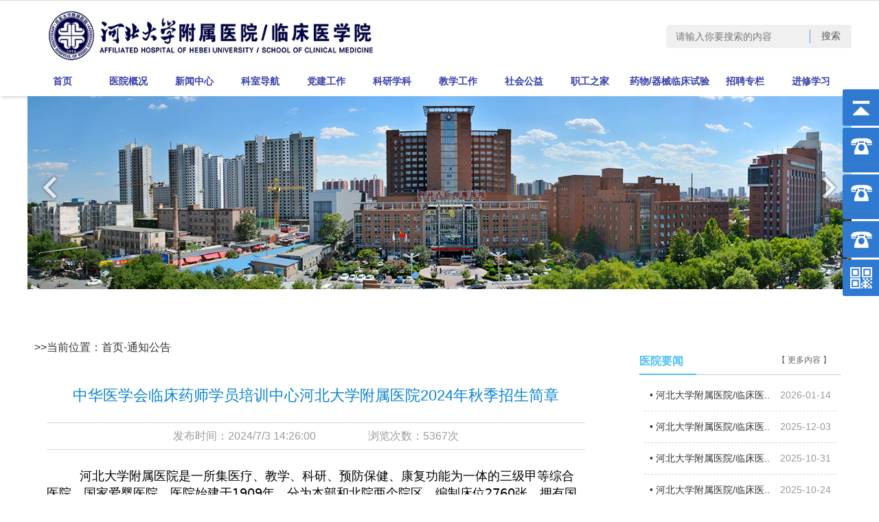

--- FILE ---
content_type: text/html; charset=utf-8
request_url: http://hbdxfy.com/news/show.aspx?lmid=8&cid=6838
body_size: 30659
content:
<!DOCTYPE html PUBLIC "-//W3C//DTD XHTML 1.0 Transitional//EN" "http://www.w3.org/TR/xhtml1/DTD/xhtml1-transitional.dtd"><html xmlns="http://www.w3.org/1999/xhtml"><head><meta http-equiv="Content-Type" content="text/html; charset=utf-8" /><meta http-equiv="Content-Type" content="text/html; charset=gb2312" /><title>中华医学会临床药师学员培训中心河北大学附属医院2024年秋季招生简章 通知公告 河北大学附属医院</title><meta name="keywords" content="中华医学会临床药师学员培训中心河北大学附属医院2024年秋季招生简章 通知公告 河北大学附属医院" /><meta name="description" content="中华医学会临床药师学员培训中心河北大学附属医院2024年秋季招生简章 通知公告 河北大学附属医院" /><link href="/templates/css/nyb.css?v=1.4" rel="stylesheet" type="text/css" /><link href="/templates/css/main.css?v=1.5" rel="stylesheet" type="text/css" /><link href="/templates/css/common.css" rel="stylesheet" type="text/css" /><link href="/templates/css/header.css" rel="stylesheet" type="text/css" /><link href="/templates/css/wowslider.css" rel="stylesheet" /><link href="/templates/css/fullwidth.css" rel="stylesheet" /><!--<script type="text/javascript" src="/templates/js/lrtk.js"></script>--><script src="/templates/js/jquery.min.js"></script><script type='text/javascript' src='/templates/js/jquery.js'></script><script type='text/javascript' src='/templates/js/flexslider.js'></script><script type='text/javascript' src='/templates/js/flexsliderhome.js'></script><script type='text/javascript' src='/templates/js/prettyPhoto.js'></script><link href="/templates/css/lrtk.css" rel="stylesheet" type="text/css" /><link href="/templates/css/style.css" rel="stylesheet" type="text/css" /><script type="text/javascript" src="/templates/js/jquery-1.8.3.min.js"></script><script type="text/javascript" src="/templates/js/koala.min.1.5.js"></script><script type='text/javascript' src='/templates/js/jquery.js'></script><script type='text/javascript' src='/templates/js/carouselrecentportfolio.js'></script><script type='text/javascript' src='/templates/js/carousel.js'></script><SCRIPT src="/templates/js/jquery.cross-slide.js" type=text/javascript></SCRIPT><script type="text/javascript">function noMenuOne() { return false; } document.oncontextmenu = noMenuOne; document.onselectstart = noMenuOne; document.onbeforecopy = noMenuOne; $(function () { $(".yb_conct").hover(function () { $(".yb_conct").css("right", "5px"); $(".yb_bar .yb_ercode").css('height', '200px'); $(".yb_bar .yb_phone").last().removeClass("yb_phone").addClass("jjj") }, function () { $(".yb_conct").css("right", "-127px"); $(".yb_bar .yb_ercode").css('height', '53px'); $(".yb_bar .jjj").last().removeClass("jjj").addClass("yb_phone") }); $(".yb_top").click(function () { $("html,body").animate({ 'scrollTop': '0px' }, 300) }); }); </script><!-- <style>html { -webkit-filter: grayscale(100%); -moz-filter: grayscale(100%); -ms-filter: grayscale(100%); -o-filter: grayscale(100%); filter: progid:DXImageTransform.Microsoft.BasicImage(grayscale=1); _filter: none; } </style>--><style>*{moz-user-select: -moz-none;-moz-user-select: none;-o-user-select:none;-khtml-user-select:none;-webkit-user-select:none;-ms-user-select:none;user-select:none;}</style></head><body><!--<div style=" background-image:url(/images/ggg.jpg); height:200px;background-repeat: no-repeat;background-position: center top;">style="background:url(/templates/images/banner_01.jpg) no-repeat center top;padding-top:350px;height:1000px"</div><div class="sub2" style="height:400px"><div><img src="/images/ggggg.jpg" style="width:100%;height:400px"></div></div>--><div class="header_bottom"><div class="header_bottomIn"><h1 class="logo fl"><a href="/"><img src="/templates/images/logo.jpg" alt="河北大学附属医院" width="562" height="76" /></a></h1><div class="search_box fr"><div class="search_top"><form action="/news/serch.aspx" method="post"><input type="text" placeholder=" 请输入你要搜索的内容" name="keytxt" id="keytxt" class="searchtxt" /><div class="search_line"></div><input name="" value="搜索" class="searchbtn" type="submit" /></form></div></div><div class="clearit"></div></div><div class="dh"><div class="nav"><div class="navright"><div id="daohang"><ul id="nav" class="menu"><li><a href="/" title="首页">首页</a></li><li><a href="/News/OnlyPage.aspx?lmid=2" title="医院概况" class="tablink">医院概况 </a><ul><li><a href="/News/OnlyPage.aspx?lmid=2">医院简介</a></li><li><a href="/wenhua/">医院文化</a></li><li><a href="/News/photo.aspx?lmid=3">医院荣誉</a></li><li><a href="/News/OnlyPage.aspx?lmid=4">组织构架</a></li><li><a href="/News/OnlyPage.aspx?lmid=5">现任领导</a></li><li><a href="/News/List.aspx?lmid=48">院务公开</a></li></ul></li><li><a href="/News/" title="新闻中心" class="tablink">新闻中心 </a><ul><li><a href="/News/List.aspx?lmid=7">医院要闻</a></li><li><a href="/News/List.aspx?lmid=9">综合新闻</a></li><li><a href="/News/List.aspx?lmid=10">媒体焦点</a></li><li><a href="/News/List.aspx?lmid=103">活动专栏</a></li><li><a href="/News/List.aspx?lmid=71">国际交流</a></li></ul></li><li><a href="#" title="科室导航" class="tablink">科室导航 </a><ul><li><a href="/keshi/?cls=1">临床科室</a></li><li><a href="/keshi/?cls=2">医技科室</a></li></ul></li><li><a href="/dangjian/" title="党建工作" class="tablink">党建工作 </a><ul><li><a href="/dangjian/List.aspx?lmid=12">新闻动态</a></li><li><a href="/dangjian/List.aspx?lmid=13">党建工作</a></li><li><a href="/dangjian/List.aspx?lmid=17">统战工作</a></li><li><a href="/dangjian/List.aspx?lmid=18">团委工作</a></li><li><a href="/dangjian/List.aspx?lmid=15">纪检监察</a></li><li><a href="/dangjian/show.aspx?lmid=20&cls=24&cid=1479">党务公开</a></li><li><a href="/dangjian/List.aspx?lmid=21">专题活动</a></li><li><a href="/dangjian/List.aspx?lmid=118">关工委</a></li></ul></li><li><a href="/keyan/" title="科研学科" class="tablink">科研学科 </a><ul><li><a href="/keyan/List.aspx?lmid=22">科研动态</a></li><li><a href="/keyan/List.aspx?lmid=107">科技计划</a></li><li><a href="/keyan/List.aspx?lmid=22">成果与转化</a></li><li><a href="/keyan/photo.aspx?lmid=23">学科建设</a></li><li><a href="/keyan/List.aspx?lmid=111">平台团队</a></li><li><a href="/keyan/List.aspx?lmid=108">实验中心</a></li><li><a href="http://tushuguan.hbdxfy.cn:85/" target="_blank">图书馆</a></li><li><a href="/keyan/List.aspx?lmid=110">学术委员会</a></li><li><a href="/keyan/List.aspx?lmid=54">伦理委员会</a></li><li><a href="/keyan/List.aspx?lmid=89">下载中心</a></li></ul></li><li><a href="/jiaoxue/" title="教学工作" class="tablink">教学工作 </a></li><li><a href="#" title="社会公益" class="tablink">社会公益 </a><ul><li><a href="/News/List.aspx?lmid=31">公益附院</a></li><li><a href="/News/List.aspx?lmid=53">保定责任</a></li></ul></li><li><a href="#" title="职工之家" class="tablink">职工之家 </a><ul><li><a href="/News/List.aspx?lmid=16">职工活动</a></li><li><a href="/News/List.aspx?lmid=106">职工风采</a></li></ul></li><li style="width:130px"><a style="width:120px" href="/News/List.aspx?lmid=85" title="药物/器械临床试验" class="tablink">药物/器械临床试验 </a></li><li><a href="/News/List.aspx?lmid=101" title="招聘专栏" class="tablink">招聘专栏 </a></li><li><a href="/News/List.aspx?lmid=105" title="进修学习" class="tablink">进修学习 </a></li></ul></div></div></div></div></div><div class="con2"><div class="sub"><div class="banner"><div id="playBox2"><div class="pre"></div><div class="next"></div><div class="smalltitle"><ul><li class="thistitle"></li><li></li><li></li></ul></div><ul class="oUlplay"><li><a href="#" target="_blank"><img src="/templates/images/nybanner01.jpg" / style="width:100%"></a></li><li><a href="#" target="_blank"><img src="/templates/images/nybanner02.jpg" /></a></li><li><a href="#" target="_blank"><img src="/templates/images/nybanner03.jpg" /></a></li></ul></div></div></div></div><div class="sub2"><div class="w980"><div class="page2_l"><div class="box_r">>>当前位置：<a href="/">首页</a>-<a href="#">通知公告</a></div><div class="box_r"><div class="box_r_m2" style=" margin-bottom:10px;"><span class="case_name2" >中华医学会临床药师学员培训中心河北大学附属医院2024年秋季招生简章</span><menu class="tags">发布时间：2024/7/3 14:26:00  　　 　　浏览次数：5367次 </menu><div class="clear"></div></div><div class="box_r_m"><div style="line-height:25px;"><p class="MsoNormal" style="text-indent:24.0000pt;background:#FFFFFF;"><span style="color:#000000;font-size:18px;"></span></p><p style="color:rgba(0, 0, 0, 0.9);font-family:system-ui, -apple-system, BlinkMacSystemFont, &quot;font-size:17px;text-align:justify;background-color:#FFFFFF;text-indent:2em;"><span style="font-size:18px;color:#000000;">&nbsp; &nbsp; &nbsp; &nbsp; 河北大学附属医院是一所集医疗、教学、科研、预防保健、康复功能为一体的三级甲等综合医院，国家爱婴医院。医院始建于1909年，分为本部和北院两个院区，编制床位2760张，拥有国家级、省级临床重点学科多个，拥有临床医学一级博士和硕士学位授权点，设有博士后科研工作站、临床医学博士后科研流动站和院士合作重点单位。</span></p><p style="color:rgba(0, 0, 0, 0.9);font-family:system-ui, -apple-system, BlinkMacSystemFont, &quot;font-size:17px;text-align:justify;background-color:#FFFFFF;text-indent:2em;"><span style="font-size:18px;color:#000000;"><span style="font-family:system-ui, -apple-system, BlinkMacSystemFont, &quot;font-size:18px;background-color:#FFFFFF;">&nbsp; &nbsp; &nbsp; &nbsp;&nbsp;</span>药学部是医院的重要医技兼有部分管理职能的科室，集药品供应、管理、教学和科研于一体的综合性药学技术服务管理部门，科室设有：门诊药房、急诊药房、住院药房、临床药学室、静脉药物调配中心、中西药库等工作单元。临床药学室现有临床药师10人，具有本科学历人员1人，硕士研究生8人，在读博士研究生1人，其中副高职以上人员1人，中级职称8人。已有8人取得临床药师资格证书，其中3人取得临床药师师资培训证书。临床药师已在消化内科、神经内科、心血管内科、重症医学科、肿瘤内科、肝胆外科、肾内科、胃肠外科等临床科室开展药学查房、医嘱审核、用药咨询、用药教育、ADR监测、药学会诊等临床药学相关工作，并承担着河北大学药学院临床药学课程的教学工作及毕业生实习带教工作。2022年3月，医院开设了药师独立出诊的药学门诊，出诊药师全部具有中级及以上职称，具有丰富的临床药物治疗经验，一站式解决患者的用药难题。</span></p><p style="color:rgba(0, 0, 0, 0.9);font-family:system-ui, -apple-system, BlinkMacSystemFont, &quot;font-size:17px;text-align:justify;background-color:#FFFFFF;text-indent:2em;"><span style="font-size:18px;color:#000000;"><span style="font-family:system-ui, -apple-system, BlinkMacSystemFont, &quot;font-size:18px;background-color:#FFFFFF;">&nbsp; &nbsp; &nbsp; &nbsp;&nbsp;</span>2021年医院获批“中华医学会临床药学分会临床药师学员培训中心”，依照中华医学会临床药学分会相关要求，面向全国招生，欢迎广大符合条件的临床药师报名，现将医院2024年秋季临床药师培训学员招生报名事项通知如下：</span></p><p style="color:rgba(0, 0, 0, 0.9);font-family:system-ui, -apple-system, BlinkMacSystemFont, &quot;font-size:17px;text-align:justify;background-color:#FFFFFF;text-indent:2em;"><span style="font-size:18px;color:#000000;"><strong>一、招生专业及人数</strong></span></p><div style="text-align:center;"><img src="[data-uri]" alt="" /><span></span><span></span></div><p style="color:rgba(0, 0, 0, 0.9);font-family:system-ui, -apple-system, BlinkMacSystemFont, &quot;font-size:17px;text-align:justify;background-color:#FFFFFF;text-indent:2em;"><span style="font-size:18px;color:#000000;"><strong>二、招生条件</strong></span></p><p style="color:rgba(0, 0, 0, 0.9);font-family:system-ui, -apple-system, BlinkMacSystemFont, &quot;font-size:17px;text-align:justify;background-color:#FFFFFF;text-indent:2em;"><span style="font-size:18px;color:#000000;"><span style="font-family:system-ui, -apple-system, BlinkMacSystemFont, &quot;font-size:18px;background-color:#FFFFFF;">&nbsp; &nbsp; &nbsp; &nbsp;&nbsp;</span>（一）基本条件</span></p><p style="color:rgba(0, 0, 0, 0.9);font-family:system-ui, -apple-system, BlinkMacSystemFont, &quot;font-size:17px;text-align:justify;background-color:#FFFFFF;text-indent:2em;"><span style="font-size:18px;color:#000000;"><span style="font-family:system-ui, -apple-system, BlinkMacSystemFont, &quot;font-size:18px;background-color:#FFFFFF;">&nbsp; &nbsp; &nbsp; &nbsp;&nbsp;</span>申请学员应满足下列条件之一：</span></p><p style="color:rgba(0, 0, 0, 0.9);font-family:system-ui, -apple-system, BlinkMacSystemFont, &quot;font-size:17px;text-align:justify;background-color:#FFFFFF;text-indent:2em;"><span style="font-size:18px;color:#000000;"><span style="font-family:system-ui, -apple-system, BlinkMacSystemFont, &quot;font-size:18px;background-color:#FFFFFF;">&nbsp; &nbsp; &nbsp; &nbsp;&nbsp;</span>1.具有高等院校医药学相关专业大学本科及以上学历，在医疗机构从事临床药学工作2年以上；</span></p><p style="color:rgba(0, 0, 0, 0.9);font-family:system-ui, -apple-system, BlinkMacSystemFont, &quot;font-size:17px;text-align:justify;background-color:#FFFFFF;text-indent:2em;"><span style="font-size:18px;color:#000000;"><span style="font-family:system-ui, -apple-system, BlinkMacSystemFont, &quot;font-size:18px;background-color:#FFFFFF;">&nbsp; &nbsp; &nbsp; &nbsp;&nbsp;</span>2.具有高等院校临床药学专业大学本科及以上学历，在医疗机构从事临床药学工作1年以上。</span></p><p style="color:rgba(0, 0, 0, 0.9);font-family:system-ui, -apple-system, BlinkMacSystemFont, &quot;font-size:17px;text-align:justify;background-color:#FFFFFF;text-indent:2em;"><span style="font-size:18px;color:#000000;"><span style="font-family:system-ui, -apple-system, BlinkMacSystemFont, &quot;font-size:18px;background-color:#FFFFFF;">&nbsp; &nbsp; &nbsp; &nbsp;&nbsp;</span>（二）其他条件</span></p><p style="color:rgba(0, 0, 0, 0.9);font-family:system-ui, -apple-system, BlinkMacSystemFont, &quot;font-size:17px;text-align:justify;background-color:#FFFFFF;text-indent:2em;"><span style="font-size:18px;color:#000000;"><span style="font-family:system-ui, -apple-system, BlinkMacSystemFont, &quot;font-size:18px;background-color:#FFFFFF;">&nbsp; &nbsp; &nbsp; &nbsp;&nbsp;</span>1.申请学员要求年龄45岁以下，身体健康，具有良好的心理素质，有较强的自学能力，以及与患者、</span><span style="font-size:18px;color:#000000;">医生</span><span style="font-size:18px;color:#000000;">、护士沟通的能力。</span></p><p style="color:rgba(0, 0, 0, 0.9);font-family:system-ui, -apple-system, BlinkMacSystemFont, &quot;font-size:17px;text-align:justify;background-color:#FFFFFF;text-indent:2em;"><span style="font-size:18px;color:#000000;"><span style="font-family:system-ui, -apple-system, BlinkMacSystemFont, &quot;font-size:18px;background-color:#FFFFFF;">&nbsp; &nbsp; &nbsp; &nbsp;&nbsp;</span>2.为保证培训质量，培训期间应遵守培训大纲及医院临床药学学员培训中心和医院相关规定，保证充足的培训时间。培训期间不得就读其他在职教育，不得以晋升考试考核、工作单位工作安排紧张等为由离开培训基地，不得以怀孕、产假、婚假等为由离开培训基地。</span></p><p style="color:rgba(0, 0, 0, 0.9);font-family:system-ui, -apple-system, BlinkMacSystemFont, &quot;font-size:17px;text-align:justify;background-color:#FFFFFF;text-indent:2em;"><span style="font-size:18px;color:#000000;"><span style="font-family:system-ui, -apple-system, BlinkMacSystemFont, &quot;font-size:18px;background-color:#FFFFFF;">&nbsp; &nbsp; &nbsp; &nbsp;&nbsp;</span>3.选送医院应具有开展临床药学工作的条件和计划，并能保证学员结业后作为专职临床药师开展工作。</span></p><p style="color:rgba(0, 0, 0, 0.9);font-family:system-ui, -apple-system, BlinkMacSystemFont, &quot;font-size:17px;text-align:justify;background-color:#FFFFFF;text-indent:2em;"><span style="font-size:18px;color:#000000;"><strong>三、培训时间与培训方式</strong></span></p><p style="color:rgba(0, 0, 0, 0.9);font-family:system-ui, -apple-system, BlinkMacSystemFont, &quot;font-size:17px;text-align:justify;background-color:#FFFFFF;text-indent:2em;"><span style="font-size:18px;color:#000000;"><span style="font-family:system-ui, -apple-system, BlinkMacSystemFont, &quot;font-size:18px;background-color:#FFFFFF;">&nbsp; &nbsp; &nbsp; &nbsp;&nbsp;</span>培训时间预计2024年9月—2025年9月，全脱产培训一年。第一阶段为综合技能理论培训3个月，主要参考中华医学会临床药学分会《全国临床药师规范化培训系列教材》；第二阶段为临床实践培训9个月，在临床药师和临床医师指导下，依照培训中心制订的各专业教学大纲，以直接参与临床用药实践为主，紧密结合临床工作实际。</span></p><p style="color:rgba(0, 0, 0, 0.9);font-family:system-ui, -apple-system, BlinkMacSystemFont, &quot;font-size:17px;text-align:justify;background-color:#FFFFFF;text-indent:2em;"><span style="font-size:18px;color:#000000;"><strong>四、考核与结业证书颁发</strong></span></p><p style="color:rgba(0, 0, 0, 0.9);font-family:system-ui, -apple-system, BlinkMacSystemFont, &quot;font-size:17px;text-align:justify;background-color:#FFFFFF;text-indent:2em;"><span style="font-size:18px;color:#000000;"><span style="font-family:system-ui, -apple-system, BlinkMacSystemFont, &quot;font-size:18px;background-color:#FFFFFF;">&nbsp; &nbsp; &nbsp; &nbsp;&nbsp;</span>学员按专业培训大纲完成临床药师岗位培训计划后，基地根据“临床药师学员培训考核方案”组织结业考核及作业审核，评定为合格者，由中华医学会临床药学分会和基地联合颁发“临床药师岗位培训证书”。</span></p><p style="color:rgba(0, 0, 0, 0.9);font-family:system-ui, -apple-system, BlinkMacSystemFont, &quot;font-size:17px;text-align:justify;background-color:#FFFFFF;text-indent:2em;"><span style="font-size:18px;color:#000000;"><strong>五、报名时间及报名方式</strong></span></p><p style="color:rgba(0, 0, 0, 0.9);font-family:system-ui, -apple-system, BlinkMacSystemFont, &quot;font-size:17px;text-align:justify;background-color:#FFFFFF;text-indent:2em;"><span style="font-size:18px;color:#000000;"><span style="font-family:system-ui, -apple-system, BlinkMacSystemFont, &quot;font-size:18px;background-color:#FFFFFF;">&nbsp; &nbsp; &nbsp; &nbsp;&nbsp;</span>1.报名时间：即日起至2024年8月20日</span></p><p style="color:rgba(0, 0, 0, 0.9);font-family:system-ui, -apple-system, BlinkMacSystemFont, &quot;font-size:17px;text-align:justify;background-color:#FFFFFF;text-indent:2em;"><span style="font-size:18px;color:#000000;"><span style="font-family:system-ui, -apple-system, BlinkMacSystemFont, &quot;font-size:18px;background-color:#FFFFFF;">&nbsp; &nbsp; &nbsp; &nbsp;&nbsp;</span>报到时间:以录取通知为准</span></p><p style="color:rgba(0, 0, 0, 0.9);font-family:system-ui, -apple-system, BlinkMacSystemFont, &quot;font-size:17px;text-align:justify;background-color:#FFFFFF;text-indent:2em;"><span style="font-size:18px;color:#000000;"><span style="font-family:system-ui, -apple-system, BlinkMacSystemFont, &quot;font-size:18px;background-color:#FFFFFF;">&nbsp; &nbsp; &nbsp; &nbsp;&nbsp;</span>2.报名方式：</span></p><p style="color:rgba(0, 0, 0, 0.9);font-family:system-ui, -apple-system, BlinkMacSystemFont, &quot;font-size:17px;text-align:justify;background-color:#FFFFFF;text-indent:2em;"><span style="font-size:18px;color:#000000;"><span style="font-family:system-ui, -apple-system, BlinkMacSystemFont, &quot;font-size:18px;background-color:#FFFFFF;">&nbsp; &nbsp; &nbsp; &nbsp;&nbsp;</span>填写《中华医学会临床药师学员规范化培训招生登记表》（见附件），加盖单位公章，并附上学历证书、学位证书、专业技术任职资格证书、工作时间证明、身份证的扫描件发至培训中心邮箱。（邮件主题请注明：拟申报专业+姓名+医院）</span></p><p style="color:rgba(0, 0, 0, 0.9);font-family:system-ui, -apple-system, BlinkMacSystemFont, &quot;font-size:17px;text-align:justify;background-color:#FFFFFF;text-indent:2em;"><span style="font-size:18px;color:#000000;"><strong>六、录取通知</strong></span></p><p style="color:rgba(0, 0, 0, 0.9);font-family:system-ui, -apple-system, BlinkMacSystemFont, &quot;font-size:17px;text-align:justify;background-color:#FFFFFF;text-indent:2em;"><span style="font-size:18px;color:#000000;"><span style="font-family:system-ui, -apple-system, BlinkMacSystemFont, &quot;font-size:18px;background-color:#FFFFFF;">&nbsp; &nbsp; &nbsp; &nbsp;&nbsp;</span>预计8月底对拟录取学员以电话或电子邮件的形式进行通知。学员报到时需携带加盖所在单位公章的附表、身份证、毕业证、学位证、专业技术资格证书原件、工作时间证明、2寸免冠照片2张、1寸免冠照片2张。</span></p><p style="color:rgba(0, 0, 0, 0.9);font-family:system-ui, -apple-system, BlinkMacSystemFont, &quot;font-size:17px;text-align:justify;background-color:#FFFFFF;text-indent:2em;"><span style="font-size:18px;color:#000000;"><strong>七、相关费用</strong></span></p><p style="color:rgba(0, 0, 0, 0.9);font-family:system-ui, -apple-system, BlinkMacSystemFont, &quot;font-size:17px;text-align:justify;background-color:#FFFFFF;text-indent:2em;"><span style="font-size:18px;color:#000000;"><span style="font-family:system-ui, -apple-system, BlinkMacSystemFont, &quot;font-size:18px;background-color:#FFFFFF;">&nbsp; &nbsp; &nbsp; &nbsp;&nbsp;</span>1.培训费用：免学费。</span></p><p style="color:rgba(0, 0, 0, 0.9);font-family:system-ui, -apple-system, BlinkMacSystemFont, &quot;font-size:17px;text-align:justify;background-color:#FFFFFF;text-indent:2em;"><span style="font-size:18px;color:#000000;"><span style="font-family:system-ui, -apple-system, BlinkMacSystemFont, &quot;font-size:18px;background-color:#FFFFFF;">&nbsp; &nbsp; &nbsp; &nbsp;&nbsp;</span>2.住宿：无安排，请自行解决住宿。</span></p><p style="color:rgba(0, 0, 0, 0.9);font-family:system-ui, -apple-system, BlinkMacSystemFont, &quot;font-size:17px;text-align:justify;background-color:#FFFFFF;text-indent:2em;"><span style="font-size:18px;color:#000000;"><strong>八、注意事项</strong></span></p><p style="color:rgba(0, 0, 0, 0.9);font-family:system-ui, -apple-system, BlinkMacSystemFont, &quot;font-size:17px;text-align:justify;background-color:#FFFFFF;text-indent:2em;"><span style="font-size:18px;color:#000000;"><span style="font-family:system-ui, -apple-system, BlinkMacSystemFont, &quot;font-size:18px;background-color:#FFFFFF;">&nbsp; &nbsp; &nbsp; &nbsp;&nbsp;</span>学员需自带笔记本电脑、白大衣等相关学习用具。</span></p><p style="color:rgba(0, 0, 0, 0.9);font-family:system-ui, -apple-system, BlinkMacSystemFont, &quot;font-size:17px;text-align:justify;background-color:#FFFFFF;text-indent:2em;"><span style="font-size:18px;color:#000000;"><strong>九、联系方式</strong></span></p><p style="color:rgba(0, 0, 0, 0.9);font-family:system-ui, -apple-system, BlinkMacSystemFont, &quot;font-size:17px;text-align:justify;background-color:#FFFFFF;text-indent:2em;"><span style="font-size:18px;color:#000000;"><span style="font-family:system-ui, -apple-system, BlinkMacSystemFont, &quot;font-size:18px;background-color:#FFFFFF;">&nbsp; &nbsp; &nbsp; &nbsp;&nbsp;</span>1.联系人：杨老师、贾老师</span></p><p style="color:rgba(0, 0, 0, 0.9);font-family:system-ui, -apple-system, BlinkMacSystemFont, &quot;font-size:17px;text-align:justify;background-color:#FFFFFF;text-indent:2em;"><span style="font-size:18px;color:#000000;"><span style="font-family:system-ui, -apple-system, BlinkMacSystemFont, &quot;font-size:18px;background-color:#FFFFFF;">&nbsp; &nbsp; &nbsp; &nbsp;&nbsp;</span>2.联系电话：0312-5981549、5981542</span></p><p style="color:rgba(0, 0, 0, 0.9);font-family:system-ui, -apple-system, BlinkMacSystemFont, &quot;font-size:17px;text-align:justify;background-color:#FFFFFF;text-indent:2em;"><span style="font-size:18px;color:#000000;"><span style="font-family:system-ui, -apple-system, BlinkMacSystemFont, &quot;font-size:18px;background-color:#FFFFFF;">&nbsp; &nbsp; &nbsp; &nbsp;&nbsp;</span>3.联系邮箱：hdfyyxb@sina.com</span></p><p style="color:rgba(0, 0, 0, 0.9);font-family:system-ui, -apple-system, BlinkMacSystemFont, &quot;font-size:17px;text-align:justify;background-color:#FFFFFF;text-indent:2em;"><span style="font-size:18px;color:#000000;"><span style="font-family:system-ui, -apple-system, BlinkMacSystemFont, &quot;font-size:18px;background-color:#FFFFFF;">&nbsp; &nbsp; &nbsp; &nbsp;&nbsp;</span>4.联系地址：河北省保定市裕华东路212号</span></p><p><br /></p><p class="MsoNormal" style="text-indent:24.0000pt;background:#FFFFFF;"><span style="color:#000000;font-size:18px;"></span></p><p class="MsoNormal" style="text-indent:24.0000pt;background:#FFFFFF;"><span style="color:#000000;font-size:18px;"><br /></span></p><p class="MsoNormal"><span style="color:#000000;font-size:18px;"><a class="ke-insertfile" href="/attached/file/20240703/20240703143709_5640.docx" target="_blank"><span style="color:#337FE5;">附表1：中华医学会临床药师学员规范化培训招生登记表</span></a></span><span style="color:#000000;font-size:18px;"></span></p><p class="MsoNormal"><span style="color:#000000;font-size:18px;"><a class="ke-insertfile" href="/attached/file/20240703/20240703143729_9785.docx" target="_blank"><span style="color:#337FE5;">附表2：临床药师培训基地招生学员登记表</span></a><span style="color:#000000;"></span></span><span style="color:#000000;font-size:18px;"></span></p><p class="MsoNormal"><span style="color:#000000;font-size:18px;">&nbsp;</span></p></div><menu class="tags"></menu><div class="shareInfo"><div class="shareInfo_l"><table width="200" border="0" cellspacing="0" cellpadding="0"><tr><td><a href="#"><img src="/templates/images/dy02.jpg" width="20" height="20" />复制网址</a></td><td><a href="#"><img src="/templates/images/dy01.jpg" width="20" height="20" />打印</a></td><td><a href="#"><img src="/templates/images/dy03.jpg" width="20" height="20" />收藏</a></td></tr></table></div><div class="shareInfo_r"><div class="bdsharebuttonbox"><a href="#" class="bds_more" data-cmd="more"></a><a href="#" class="bds_qzone" data-cmd="qzone" title="分享到QQ空间"></a><a href="#" class="bds_tsina" data-cmd="tsina" title="分享到新浪微博"></a><a href="#" class="bds_tqq" data-cmd="tqq" title="分享到腾讯微博"></a><a href="#" class="bds_renren" data-cmd="renren" title="分享到人人网"></a><a href="#" class="bds_weixin" data-cmd="weixin" title="分享到微信"></a></div></div><script>window._bd_share_config = { "common": { "bdPopTitle": "您的自定义pop窗口标题", "bdSnsKey": {}, "bdText": "此处填写自定义的分享内容", "bdMini": "2", "bdMiniList": false, "bdPic": "http://localhost/centlight/public/attachment/201410/24/14/5449ef39574f5_282x220.jpg", /* 此处填写要分享图片地址 */ "bdStyle": "0", "bdSize": "16" }, "share": {} }; with (document) 0[ (getElementsByTagName('head')[0] || body). appendChild(createElement('script')). src = 'http://bdimg.share.baidu.com/static/api/js/share.js?v=89860593.js?cdnversion=' + ~(-new Date() / 36e5) ]; </script></div></div></div></div><div class="page2_r"><div class="box_r" style=" padding:15px;"><div class="lmmc">医院要闻<span class="rt"><a href="/News/List.aspx?lmid=7">【 更多内容 】</a></span></div><div class="list-index"><ul><li><a href="/news/show.aspx?lmid=7&cid=8872">&bull; 河北大学附属医院/临床医..<span>2026-01-14</span></a></li><li><a href="/news/show.aspx?lmid=7&cid=8790">&bull; 河北大学附属医院/临床医..<span>2025-12-03</span></a></li><li><a href="/news/show.aspx?lmid=7&cid=8750">&bull; 河北大学附属医院/临床医..<span>2025-10-31</span></a></li><li><a href="/news/show.aspx?lmid=7&cid=8738">&bull; 河北大学附属医院/临床医..<span>2025-10-24</span></a></li><li><a href="/news/show.aspx?lmid=7&cid=8737">&bull; 河北大学附属医院/临床医..<span>2025-10-23</span></a></li><li><a href="/news/show.aspx?lmid=7&cid=8695">&bull; 河北大学附属医院/临床医..<span>2025-09-17</span></a></li><li><a href="/news/show.aspx?lmid=7&cid=8688">&bull; 河北大学附属医院/临床医..<span>2025-09-08</span></a></li><li><a href="/news/show.aspx?lmid=7&cid=8692">&bull; 我院收听收看纪念中国人民..<span>2025-09-03</span></a></li></ul></div></div><div class="box_r" style=" padding:15px; margin-top:25px;"><div class="lmmc">最近更新<span class="rt"><a href="/News/List.aspx?lmid=9">【 更多内容 】</a></span></div><div class="list-index"><ul><li><a href="/news/show.aspx?lmid=9&cid=8873">&bull; 河北大学附属医院举办国家..<span>2026-01-16</span></a></li><li><a href="/news/show.aspx?lmid=9&cid=8869">&bull; 锦旗背后的医患真情<span>2026-01-15</span></a></li><li><a href="/news/show.aspx?lmid=9&cid=8857">&bull; 河北大学附属医院举办“护..<span>2026-01-09</span></a></li><li><a href="/news/show.aspx?lmid=9&cid=8861">&bull; 河北大学附属医院获评心房..<span>2026-01-05</span></a></li><li><a href="/news/show.aspx?lmid=9&cid=8856">&bull; 河北大学附属医院获全省肺..<span>2026-01-05</span></a></li><li><a href="/news/show.aspx?lmid=9&cid=8829">&bull; 一支部一品牌| 河北大学..<span>2025-12-17</span></a></li><li><a href="/news/show.aspx?lmid=9&cid=8828">&bull; 河北大学附属医院预约服务..<span>2025-12-17</span></a></li><li><a href="/news/show.aspx?lmid=9&cid=8754">&bull; 河北大学附属医院/临床医..<span>2025-11-04</span></a></li></ul></div></div><div class="clear"></div></div></div></div></div></div><div class="clear"></div><div class="di2"><div class="footer"><div class="lx"><div class="dnav"><a href="/News/OnlyPage.aspx?lmid=74">法律声明</a><a href="/News/OnlyPage.aspx?lmid=75">网站地图</a><a href="/News/OnlyPage.aspx?lmid=76">联系我们</a><a href="/News/photo.aspx?lmid=77">友情链接</a></div><div class="lxfs"><p>版权所有：河北大学附属医院 | 临床医学院 　　承办部门：河北大学附属医院 | 临床医学院党委宣传部</p><p>殡葬监督、重复检查检验、违规收费监督举报邮箱：hdfy_yyjzzz@sina.com 举报电话：5981606</p><p>本网站由 保定频道 提供技术支持 　<a href="http://beian.miit.gov.cn" target="_blank">冀ICP备05026554号-1</a><br /></p></div></div><div class="ewm"><div><img src="/templates/images/wx1.jpg" width="87" height="87" /></div><p>纪委网络监督平台</p></div><div class="ewm"><div><img src="/templates/images/wx21.jpg" width="87" height="87" /></div><p>微信服务号</p></div><div class="ewm"><div><img src="/templates/images/wx31.jpg" width="87" height="87" /></div><p>订阅号</p></div><div class="ewm"><div><img src="/templates/images/wx4.png" width="87" height="87" /></div><p>抖 音</p></div></div></div><div class="yb_conct"><div class="yb_bar"><ul><li class="yb_top">返回顶部</li><li class="yb_phone" style="height:65px">咨询服务热线: <br />&emsp;&emsp;&emsp;&emsp;0312—5981818/<br />&emsp;&emsp;&emsp;&emsp;5981919 </li><li class="yb_phone" style="height:65px">热线电话工作时间：<br />&emsp;&emsp;&emsp;&emsp;上午8:00~12:00 <br />&emsp;&emsp;&emsp;&emsp;下午13:30~17:30 </li><li class="yb_phone"><p>国家级爱婴医院</p><p>我院产科母乳喂养热线:</p><p>0312-5981101</p><p>河北省危重孕产妇救治中心</p><p>我院产科:</p><p>0312-5981101</p><p>河北省危重新生儿救治中心</p><p>我院新生儿科:</p><p>0312-5981066</p></li><li class="yb_ercode" style="height:53px;">微信二维码 <br><img class="hd_qr" src="/templates/images/weixin.jpg" width="125" alt="关注你附近"></li></ul></div></div></body></html>

--- FILE ---
content_type: text/css
request_url: http://hbdxfy.com/templates/css/nyb.css?v=1.4
body_size: 6227
content:

/*固定的悬浮窗*/
.yb_conct {
	position: fixed;
	z-index: 9999999;
	top: 130px;
	right: -127px;
	cursor: pointer;
	transition: all .3s ease;
}
.yb_bar ul li {
	width: 180px;
	text-overflow: ellipsis;
	white-space: nowrap;
	height: 53px;
	font: 16px/53px 'Microsoft YaHei';
	color: #fff;
	text-indent: 54px;
	margin-bottom: 3px;
	border-radius: 3px;
	transition: all .5s ease;
	overflow: hidden;
}
.yb_bar .yb_top {
	background: #2f79d0 url(../images/fixCont.png) no-repeat 0 0;
}
.yb_bar .yb_phone {
	background: #2f79d0 url(../images/fixCont.png) no-repeat 0 -57px;
	font-size: 14px;
	line-height: 23px;
	
}
.yb_bar .yb_QQ {
	text-indent: 0;
	background: #2f79d0 url(../images/fixCont.png) no-repeat 0 -113px;
	font-size: 16px;
	padding-right: 10px;
}
.yb_bar .yb_ercode {
	/*height:200px;*/

	background: #2f79d0 url(../images/fixCont.png) no-repeat 0 -169px;
}
.yb_bar .jjj {
	height: 205px;
	background: #2f79d0;
	font-size: 14px;
	text-indent: 5px;
	line-height: 23px;
}
.hd_qr {
	padding: 0 29px 25px 29px;
}
.yb_QQ a {
	display: block;
	text-indent: 54px;
	width: 100%;
	height: 100%;
	color: #fff;
}
.dqjk {background-position:0 0;}
.yz-wrap {height:272px; width:1200px;  margin-bottom:20px; position:relative;}
.yz-wrap a.yz-more {position:absolute; top:10px; right:10px;}
.yz-wrap h3, .yz-wrap ul.yz-td, .yz-wrap .yz-box {float:left;}
.yz-wrap h3 {width:224px; text-align:center; color:#fff; font-size:24px; font-family:Microsoft Yahei; padding-top:20px;}
ul.yz-td {width:245px; padding-top:56px;}
ul.yz-td li {padding-top:17px;}
.yz-box {width:340px; margin-left:20px;}
ul.yz-td li.r1 {margin-left:80px;}
ul.yz-td li.r2 {margin-left:92px;}
ul.yz-td li.r3 {margin-left:90px;}
ul.yz-td li.r4 {margin-left:82px;}
ul.yz-td li.r5 {margin:16px 0 0 88px;}
ul.yz-td li.r6 {margin:3px 0 0 94px;}
ul.yz-td li.r7 {margin:0 0 0 90px;}
.yz-wrap h4, .yz-wrap h5 {text-align:center;}
.yz-wrap h4 {font-size:14px; font-weight:bold; padding:20px 0 2px;}
.yz-txt-box {border:1px solid #99dbff; border-radius:15px; height:115px; padding:10px 28px; line-height:1.8; margin-top:10px;}
.yz-txt-box p.txt-p {color:#999;font-size:12px;}
.yz-box h5 span {font-size:12px; color:#ff6d00;}
.f-blue, .f-blue a:link, .f-blue a:visited, .f-blue a:hover {color:#00a5ff;}
a.blue {background:#00a5ff;}
a.blue:hover {background:#038dd8;}
a.green {background:#4ab801;}
a.green:hover {background:#3c9700;}
button.btn-1 {border:none; background:#5ab2e2; height:40px; text-align:center; border-radius:6px; font-size:16px; color:#fff;}
button.btn-1:hover {background:#038dd8;}
a.btn-2 {display:block; height:30px; text-align:center; color:#fff; line-height:30px; border-radius:5px; font-size:14px; margin:10px auto 0; text-decoration:none;}
.bzjjk { background-position: 0 -292px;}
.dyjk {background-position: 0 -584px;}
.gqrz {background-position: 0 -876px;}
.qydk {background-position: 0 -1168px;}
.rongzi{width:1200px; margin:auto; padding-top:10px;}
.kuan{width:100%;margin:auto; background:#f5f5f5}



.page_l {
    width: 20%;
    height: auto;
    float: left;
    display: inline;
    overflow: hidden;
}

.page_r {
    width: 80%;
    height: auto;
    float: left;
    _margin-left: 5px;
    display: inline;
    overflow: hidden;
}

.box_l {
    width: 200px;
    height: auto;
}

.box_r {
    height: auto;
    margin-top: 11px;
    margin-bottom: 8px;
    padding: 10px;
}

    .box_r img {
        max-width: 90%;
    }

.page {
    width: 100%;
    height: auto;
    float: left;
    display: inline;
    overflow: hidden;
    background-color: #09C;
    margin-top: 25px;
    background-image: url(../images/d01.png);
}

.box_l_t {
    background: url(../images/box_l_t.png) no-repeat;
    height: 18px;
    margin-top: 10px;
    _margin-top: 5px;
}

.box_l_m {
    background: url(../images/box_l_m.png) repeat-y;
    padding: 0px 18px 0px 18px;
}

    .box_l_m .bt {
        background-image: url(../images/menu_left_title7.png);
        font-family: "微软雅黑";
        font-size: 16px;
        color: #06C;
        background-repeat: no-repeat;
        margin-left: 10px;
        padding-left: 20px;
        line-height: 25px;
        height: 25px;
    }

.box_l_b {
    background: url(../images/box_l_b.png) no-repeat;
    height: 18px;
}

.box_r_t_1 {
    height: 30px;
    margin-top: 10px;
    _margin-top: 5px;
}

.box_r_t {
    height: 18px;
    margin-top: 10px;
    _margin-top: 5px;
    padding: 10px;
}

.box_r_m {
    background: url(../images/box_r_m.png);
    padding: 10px 18px 10px 18px;
    line-height: 25px;
    font-size: 16px;
    color: #999;
}

.box_r_m2 {
    background: url(../images/box_r_m.png);
    padding: 10px 18px 10px 18px;
    line-height: 25px;
    text-align: center;
    font-size: 16px;
    color: #999;
}

.box_r_b {
    background: url(../images/box_r_b.png);
    height: 18px;
}

/*////////////////案例↓↓↓///////////////////////	*/
.anli344 {
    width: 212px;
    background: url(../images/case_bg.gif) no-repeat;
    position: relative;
    height: 294px;
    float: left;
    padding: 18px 18px 18px 18px;
    margin: 0 4px 0 4px;
    _margin: 0 2px 0 2px;
}

.anli344_title {
    width: 212px;
    height: 48px;
    font-size: 16px;
    font-weight: normal;
    color: #797878;
    line-height: 48px;
    text-align: center;
}

    .anli344_title b {
        color: #e23717;
    }

.anli344_tu {
    margin: 0 auto;
}

.anli348 {
    width: 212px;
    background: url(../images/360_bg.gif) no-repeat;
    position: relative;
    height: 190px;
    float: left;
    padding: 18px 18px 18px 18px;
    margin: 0 4px 0 4px;
    _margin: 0 2px 0 2px;
}

.anli348_title {
    width: 212px;
    height: 48px;
    font-size: 16px;
    font-weight: normal;
    color: #797878;
    line-height: 48px;
    text-align: center;
}

    .anli348_title b {
        color: #e23717;
    }

.anli348_tu {
    margin: 0 auto;
}

.design_figure1 {
    padding: 10px 0 0 0;
}

    .design_figure1 ul {
        background: url(../images/design_case_01.gif) no-repeat;
        width: 72px;
        height: 76px;
        float: left;
    }

        .design_figure1 ul img {
            padding: 4px 0 0 8px;
        }

    .design_figure1 dl {
        margin-left: 14px;
        float: left;
    }

    .design_figure1 dd {
        line-height: 26px;
        color: #505050;
    }

.case_name {
    font-size: 22px;
    color: #0C85CB;
    text-align: center;
    width: 100%;
    border-bottom-width: 3px;
    border-bottom-style: solid;
    border-bottom-color: #D2D2D2;
    line-height: 28px;
}

.case_name2 {
    font-size: 22px;
    color: #0C85CB;
    text-align: center;
    width: 100%;
    line-height: 28px;
}

.caseshow_info {
    width: 944px;
    float: left;
    line-height: 35px;
    background: url(../images/caseshow_info_bg.png) repeat left top;
}

    .caseshow_info span.span1 {
        width: 239px;
        float: left;
    }

    .caseshow_info span.span2 {
        width: 235px;
        float: left;
    }

    .caseshow_info span.span3 {
        width: 235px;
        float: left;
    }

    .caseshow_info span.span4 {
        width: 235px;
        float: left;
    }

/* zoombox */
.zoombox {
    width: 894px;
    height: 535px;
    margin: 10px auto 0 auto;
    padding: 40px 44px 237px 42px;
    position: relative;
    background: url(../images/show_window.png) no-repeat left top;
}
/*资质荣誉*/
.zzry {
    float: left;
    width: 33.3%;
}

.zz {
    width: 96%;
    padding-top: 0%;
    padding-right: 3%;
    padding-bottom: 0%;
    padding-left: 3%;
}

.gdnr {
    float: right;
    margin-right: 30px;
    width: 120px;
}

.btn2 {
    display: inline-block;
    height: 30px;
    line-height: 30px;
    background: #50bff6;
    color: #FFF;
    font-size: 12px;
    border-radius: 3px;
    -moz-border-radius: 3px;
    -webkit-border-radius: 3px;
    padding: 0 20px;
    border: none;
    font-family: "微软雅黑";
}





/*新闻中心*/
.con3 {
    width: 100%;
    margin: auto;
    background: #f0f0f0;
    height: 320px;
}

#img_scroll2 {
    width: 1200px;
    height: 300px;
    overflow: hidden;
    padding: 8px;
    margin: 0 auto
}

#img_small2 {
    width: 421px;
    float: right;
    position: relative;
}

    #img_small2 a {
        display: block;
        margin-bottom: 5px;
        width: 421px;
        height: 98px;
        overflow: hidden;
    }

    #img_small2 img {
        height: 98px;
        width: 171px;
    }

    #img_small2 .curr {
        width: 421px;
        height: 98px;
        position: absolute;
        left: 1px;
        top: 0;
    }

    #img_small2 .left {
        font-size: 14px;
        color: #FFF;
        float: left;
        width: 190px;
        height: 103px;
        vertical-align: middle;
        padding-top: 10px;
        padding-right: 25px;
        padding-bottom: 10px;
        padding-left: 15px;
        background-color: #09F;
        margin-left: 16px;
    }

#img_big2 {
    width: 700px;
    height: 300px;
    float: left;
    position: relative;
}

    #img_big2 a {
        display: none;
        position: absolute;
        left: 0px;
        top: 0;
    }

    #img_big2 img {
        width: 765px;
        height: 300px;
    }

#img_small2 .curr img {
    height: 98px;
    width: 421px;
    float: right;
}

.shadow2 {
    width: 96%;
    position: absolute;
    bottom: 0;
    left: 0px;
    z-index: 10;
    height: 50px;
    line-height: 50px;
    background: rgba(0,0,0,0.6);
    filter: progid:DXImageTransform.Microsoft.gradient( GradientType = 0,startColorstr = '#80000000',endColorstr = '#80000000')\9;
    display: block;
    text-align: left;
}

.shadow2 {
    text-decoration: none;
    color: #fff;
    font-size: 16px;
    overflow: hidden;
    font-family: "\5FAE\8F6F\96C5\9ED1";
    padding-right: 2%;
    padding-left: 2%;
}


/*搜索*/

.ss {
    width: 1200px;
    height: 50px;
    overflow: hidden;
    padding: 8px;
    margin: 0 auto;
}

.ss01 {
    width: 725px;
    height: 50px;
    float: left;
    position: relative;
}

.ss02 {
    width: 475px;
    height: 50px;
    float: left;
    position: relative;
    padding-top: 10px;
}

.search {
    z-index: 9999;
    width: 300px;
    overflow: hidden;
    border: 1px solid #bbbbbb;
    border-radius: 5px;
    background: #fff;
    float: left;
    margin-top: 5px;
    margin-right: 10px;
    margin-bottom: 0;
    margin-left: 10px;
}

    .search .keywords {
        float: left;
        margin: 0 4%;
        height: 35px;
        color: #cbcaca;
        outline: none;
        border: none;
        font-family: "Microsoft Yahei";
        font-size: 14px;
        line-height: 35px;
    }

    .search .keywords {
        float: left;
        width: 62%;
        margin: 0 4%;
        color: #cbcaca;
        outline: none;
        border: none;
    }

    .search .go {
        float: left;
        width: 30%;
        height: 35px;
        border: none;
        cursor: pointer;
        background-color: #09C;
        font-size: 14px;
        color: #FFF;
    }

.tougao {
    height: 35px;
    float: left;
    margin-top: 6px;
    font-size: 16px;
    line-height: 35px;
    color: #06C;
    margin-left: 35px;
}

.tougao01 {
    height: 35px;
    width: 180px;
    float: right;
    color: #666;
}

.con4 {
    width: 100%;
    margin: auto;
    background: #f0f0f0;
    height: 320px;
}

#slideshow {
    list-style: none;
    color: #fff;
}

    #slideshow span {
        display: none
    }

#wrapper {
    width: 894px;
    margin: 0px auto;
    display: none;
}

    #wrapper * {
        margin: 0;
        padding: 0
    }

#fullsize {
    position: relative;
    width: 888px;
    height: 446px;
    padding: 2px;
    border: 1px solid #ccc;
    background: #000
}

#information {
    position: absolute;
    bottom: 0;
    width: 888px;
    height: 0;
    background: #000;
    color: #fff;
    overflow: hidden;
    z-index: 200;
    opacity: .7;
    filter: alpha(opacity=70)
}

    #information h3 {
        padding: 4px 8px 3px;
        font-size: 14px
    }

    #information p {
        padding: 0 8px 8px
    }

#image {
    width: 888px
}

    #image img {
        position: absolute;
        z-index: 25;
        width: 888px;
        height: 446px;
    }

.imgnav {
    position: absolute;
    width: 25%;
    height: 452px;
    cursor: pointer;
    z-index: 150
}

#imgprev {
    left: 0;
    background: url(../images/left.gif) left center no-repeat
}

#imgnext {
    right: 0;
    background: url(../images/right.gif) right center no-repeat
}

#imglink {
    position: absolute;
    height: 452px;
    width: 100%;
    z-index: 100;
    opacity: .4;
    filter: alpha(opacity=40)
}

.linkhover {
    background: url(../images/link.gif) center center no-repeat
}

#thumbnails {
    margin-top: 2px;
}

#slideleft {
    float: left;
    width: 20px;
    height: 81px;
    background: url(../images/scroll-left.gif) center center no-repeat;
    background-color: #222
}

    #slideleft:hover {
        background-color: #333
    }

#slideright {
    float: right;
    width: 20px;
    height: 81px;
    background: #222 url(../images/scroll-right.gif) center center no-repeat
}

    #slideright:hover {
        background-color: #333
    }

#slidearea {
    float: left;
    position: relative;
    width: 844px;
    margin-left: 5px;
    height: 81px;
    overflow: hidden;
}

#slider {
    position: absolute;
    left: 0;
    height: 81px
}

    #slider img {
        cursor: pointer;
        border: 1px solid #333;
        padding: 2px;
        width: 125px;
        height: 75px;
    }

.sidebar {
    width: 164px;
}

.sidenav {
    width: 164px;
    min-height: 38px;
    line-height: 38px;
    font-size: 16px;
}

    .sidenav a { /*width:164px;*/
        height: 38px;
        background: url(../images/menu_left_bg.png) no-repeat left top;
        display: block;
        padding-left: 50px;
    }

        .sidenav a:link {
            color: #797878;
            display: block;
            line-height: 38px;
        }

        .sidenav a:visited {
            color: #797878;
            display: block;
        }

        .sidenav a:active {
            color: #FFF;
            display: block;
        }

        .sidenav a:hover {
            color: #FFF;
            background: url(../images/menu_left_on_bg.png) no-repeat left top;
            display: block;
        }

        .sidenav a.moren {
            color: #FFF;
            background: url(../images/menu_left_on_bg.png) no-repeat left top;
            display: block;
        }

            .sidenav a.moren:link {
                color: #FFF;
                background: url(../images/menu_left_on_bg.png) no-repeat left top;
                display: block;
            }

            .sidenav a.moren:visited {
                color: #FFF;
                background: url(../images/menu_left_on_bg.png) no-repeat left top;
                display: block;
            }

.sidenav2 a { /*width:164px;*/
    height: 50px;
    display: block;
    padding-left: 20px;
    background-image: url(../images/cp.png);
    font-size: 13px;
    line-height: 18px;
}

    .sidenav2 a:link {
        color: #797878;
        display: block;
        line-height: 18px;
    }

.case_Team_All {
    width: 944px;
    height: 190px;
    margin: 0 auto;
}

.case_Team_IandT {
    position: relative;
    width: 216px;
    height: 183px;
    float: left;
    margin: 10px 0px 0px 15px;
    display: inline;
    overflow: hidden;
}

.case_Team_Image {
    width: 208px;
    height: 147px;
    padding: 6px 0px 0px 6px;
    border: 1px solid #CCC;
}

.case_Team_IandT span {
    display: block;
    height: 25px;
    line-height: 25px;
    text-align: center;
}

.case_Team_button_left {
    width: 25px;
    height: 148px;
    float: left;
}

.case_Team_button_right {
    width: 25px;
    height: 148px;
    float: right;
}



.Designer_Team_All {
    width: 734px;
    height: 190px;
}

.Designer_Team_IandT {
    width: 216px;
    height: 183px;
    float: left;
    margin: 10px 0px 0px 10px;
    _margin: 10px 0px 0px 5px;
}

.Designer_Team_Image {
    width: 208px;
    height: 147px;
    padding: 6px 0px 0px 6px;
    border: 1px solid #CCC;
}

.Designer_Team_IandT span {
    display: block;
    height: 25px;
    line-height: 25px;
    text-align: center;
}

.Designer_Team_button_left {
    width: 25px;
    height: 148px;
    float: left;
}

.Designer_Team_button_right {
    width: 25px;
    height: 148px;
    float: right;
}		

.text1 {
    padding: 1px 0px 10px 14px;
    width: 900px;
    float: left;
}

/*--flexi--*/
/*--team--*/
.bg4 {
    background: url(../images/banner.jpg) no-repeat 0px 0px fixed;
    background-size: 100%;
    min-height: 410px;
}

.team {
    margin: 3em 0 2em 0;
}

    .team h3 {
        color: #5D5D5D;
        font-size: 2.2em;
        font-weight: 600;
        text-transform: uppercase;
    }

    .team p {
        color: #5D5D5D;
        font-size: 0.9em;
        line-height: 1.8em;
        margin: 1em 0 3em 0;
    }

.team-grid h2 {
    color: #666666;
    margin-bottom: 0.5em;
    border-bottom-width: 3px;
    border-bottom-style: solid;
    border-bottom-color: #BEEADF;
    padding-top: 12px;
    padding-right: 0;
    padding-bottom: 12px;
    padding-left: 0;
    margin-top: 0.5em;
}

.team-grid p {
    font-size: 0.9em;
    margin-top: 0em;
    margin-right: 0;
    margin-bottom: 1em;
    margin-left: 0;
    text-align: left;
}

.teams img {
    border-radius: 100px;
    border: 5px solid #D8D8D8;
    width: 200px;
    height: 200px;
}

.teams h4 {
    color: #595959;
    margin: 1em 0 3em 0;
    font-weight: 600;
}

    .teams h4:hover {
        color: #FD5331;
    }

.team-sidebar h3 {
    padding: 12px 0px;
    color: #61C7B8;
    font-size: 1.5em;
    text-transform: uppercase;
}

.team-sidebar ul li a {
    display: block;
    font-size: 0.875em;
    color: #777;
    padding: 12px 18px;
    transition: 0.5s ease;
    -o-transition: 0.5s ease;
    -webkit-transition: 0.5s ease;
}

.team-sidebar {
    width: 71%;
    margin: 0 auto;
}

    .team-sidebar ul li {
        list-style: none;
        border-bottom: 1px dashed rgba(192, 192, 192, 0.33);
    }

        .team-sidebar ul li a:hover {
            color: #DC483A;
            text-decoration: none;
        }

    .team-sidebar span {
        width: 22px;
        height: 22px;
        background: url(../images/splits.png) -13px -56px;
        display: block;
        float: left;
    }

.team-history {
    margin-bottom: 3em;
}

    .team-history h3 {
        font-family: 'Open Sans', sans-serif;
        padding: 15px 0px 15px 0px;
        margin-bottom: 13px;
        color: #303030;
        font-size: 1.5em;
        text-transform: uppercase;
    }

.date {
    float: left;
    width: 14%;
    margin-right: 1em;
    border-left-width: 3px;
    border-left-style: solid;
    border-left-color: #0099CC;
    margin-bottom: 2px;
}

.date-info {
    float: left;
    width: 83%;
    border-bottom-width: 1px;
    border-bottom-style: solid;
    border-bottom-color: #ECECEC;
}

.history-lines ul li {
    list-style: none;
}

    .history-lines ul li span {
        color: #777;
        display: block;
        font-size: 14px;
        background-color: #F7F7F7;
        margin-top: 2px;
        padding-top: 10px;
        padding-right: 20px;
        padding-bottom: 10px;
        padding-left: 20px;
    }

    .history-lines ul li p {
        font-size: 0.8125em;
        color: #CCC;
        line-height: 1.5em;
        border: none;
        padding-top: 10px;
        padding-right: 0px;
        padding-bottom: 15px;
        padding-left: 0px;
    }

        .history-lines ul li p label {
            color: #666666;
            display: block;
            font-weight: bold;
            font-size: 14px;
        }


.team-grid ul {
    margin-top: 10px;
    margin-right: 0;
    margin-bottom: 10px;
    margin-left: 0;
    padding-top: 1em;
    padding-right: 0;
    padding-bottom: 0;
    padding-left: 0;
}

.team-sec {
    border-top-width: 3px;
    border-top-style: solid;
    border-top-color: #BEEADF;
}

.history-lines {
    height: 50px;
}
/*--team--*/

.xiangguan {
    font-size: 14px;
    float: left;
    width: 775px;
    margin-right: 20px;
    margin-left: 20px;
}



.shareInfo {
    width: 90%;
    margin-bottom: 25px;
    margin-right: 5%;
    margin-left: 5%;
    height: 40px;
}

.shareInfo_r {
    float: right;
    width: 30%;
    text-align: right;
}

.shareInfo_l {
    float: left;
    width: 70%;
}
<!-- 科室导航-- >
.text1 {
    padding: 1px 0px 10px 14px;
    width: 900px;
    float: left;
}

.text1 a {
    display: inline-block;
    vertical-align: top;
    zoom: 1;
    color: #444;
    border: 1px solid #CCCCCC;
    height: 36px;
    line-height: 36px;
    padding: 5px;
    font-size: 16px;
    background-image: url(../images/bg_li_ksnav.gif);
    text-align: center;
    width: 265px;
    margin-top: 10px;
    margin-right: 10px;
    margin-bottom: 10px;
    margin-left: 18px;
    border-radius: 8px;
    background-color: #09F;
}

    .text1 a:hover {
        display: inline-block;
        vertical-align: top;
        zoom: 1;
        color: #fff;
        border: 1px solid #CCCCCC;
        height: 36px;
        line-height: 36px;
        padding: 5px;
        font-size: 16px;
        background-image: url(../images/bg_li_ksnav2.gif);
        text-align: center;
        width: 265px;
        margin-top: 10px;
        margin-right: 10px;
        margin-bottom: 10px;
        margin-left: 18px;
        border-radius: 8px;
        background-color: #09F;
    }

.sub4 {
    width: 1200px;
    margin: auto;
    background: #FFF;
    
}

/*新闻内页height: 250px;*/
.page2_l {
    width: 70%;
    height: auto;
    float: left;
    display: inline;
    overflow: hidden;
}

.page2_r {
    width: 27%;
    height: auto;
    float: left;
    _margin-left: 5px;
    display: inline;
    overflow: hidden;
    margin-left: 3%;
}

.rd {
    font-size: 14px;
    line-height: 40px;
    color: #CCC;
    border-bottom-width: 1px;
    border-bottom-style: dashed;
    border-bottom-color: #999;
    height: 40px;
}

    .rd a {
        height: 40px;
        line-height: 40px;
    }

    .rd span {
        float: right;
        color: #999999;
    }

.new03 .tab a {
    display: block;
    float: left;
    text-decoration: none;
    color: #999;
    height: 39px;
    width: 139px;
    text-align: center;
    line-height: 40px;
    border-bottom-width: 1px;
    border-bottom-style: solid;
    border-bottom-color: #CCC;
    font-size: 16px;
}

    .new03 .tab a .rr {
        display: block;
        padding: 10px 38px 10px 39px;
        float: left;
        text-decoration: none;
        color: #333;
        border-bottom: 1px solid #ccc;
    }

    .new03 .tab a:hover {
        color: #fff;
        text-decoration: none;
    }

    .new03 .tab a.on {
        color: #0099CC;
        text-decoration: none;
        50% 50% no-repeat transparent !important;
        height: 37px;
        width: 139px;
        line-height: 40px;
        border-bottom-width: 3px;
        border-bottom-style: solid;
        border-bottom-color: #09C;
        font-size: 16px;
    }

.new03 .content {
    overflow: hidden;
    padding: 10px;
    border-top: none;
}

    .new03 .content li {
        display: none;
    }

.topic-con {
    padding: 20px;
    font-size: 2em;
    line-height: 1.7em;
}

.pagebreak a {
    display: block;
    height: 40px;
    overflow: hidden;
    line-height: 40px;
    background: #f5f5f5;
    border-radius: 0.2em;
    margin-top: 15px;
    margin-right: 0.833em;
    margin-bottom: 15px;
    margin-left: 0.833em;
    padding-top: 0;
    padding-right: 1em;
    padding-bottom: 0;
    padding-left: 1em;
}

.tags a {
    display: inline-block;
    height: 2em;
    margin: 0 0.2em;
    padding: 0 1em;
    line-height: 2em;
    font-size: 0.857em;
    color: #fff;
    border-radius: 1em;
    background: #339ee2;
}

.tags {
    color: #9c9c9c;
    border-top: 1px solid #d4d4d4;
    border-bottom: 1px solid #d4d4d4;
    margin-top: 25px;
    padding-top: 0.4em;
    padding-right: 0.833em;
    padding-bottom: 0.4em;
    padding-left: 0.833em;
    margin-bottom: -5px;
}


/*新闻列表*/
.nbs-flexisel-container {
    position: relative;
    max-width: 100%;
}

.nbs-flexisel-ul {
    position: relative;
    width: 9999px;
    margin: 0px;
    padding: 0px;
    list-style-type: none;
    text-align: center;
}

.nbs-flexisel-inner {
    overflow: hidden;
    margin-top: 20;
    margin-right: auto;
    margin-bottom: 0;
    margin-left: auto;
}

.nbs-flexisel-item {
    float: left;
    margin: 0px;
    padding: 0px;
    cursor: pointer;
    position: relative;
    line-height: 0px;
}

    .nbs-flexisel-item > img {
        cursor: pointer;
        position: relative;
        margin-top: 10px;
        margin-bottom: 10px;
        max-width: 250px;
    }

    .nbs-flexisel-item > img {
        cursor: pointer;
        position: relative;
    }

.biseller-info {
    background: #fff;
    padding: 2em 0;
}

    .biseller-info h2 {
        text-align: center;
        color: #D13F31;
        margin-bottom: 1em;
        padding: 12px 0;
        border-bottom: 1px solid #999999;
        border-top: 1px solid #999999;
    }

    .biseller-info p {
        text-align: center;
        color: #767776;
        margin-bottom: 3em;
    }

.sub31 {
    width: 1200px;
    background: #FFF;
    margin-top: 20px;
    margin-right: auto;
    margin-bottom: 20px;
    margin-left: auto;
    height: 340px;
}

    .sub31 .left {
        font-size: 14px;
        float: left;
        width: 575px;
        margin-right: 25px;
    }

    .sub31 .right {
        font-size: 14px;
        float: left;
        width: 575px;
        margin-left: 25px;
    }

.list-index li {
    overflow: hidden;
    padding-top: 0;
    padding-right: 8px;
    padding-bottom: 0;
    padding-left: 8px;
    width: 95%;
    margin-right: auto;
    margin-left: auto;
    border-bottom-width: 1px;
    border-bottom-style: dashed;
    border-bottom-color: #d4d4d4;
}

    .list-index li:last-child {
        border: none;
    }

    .list-index li a {
        float: left;
        width: 100%;
        height: 45px;
        overflow: hidden;
        font-size: 14px;
        line-height: 45px; /*text-overflow:ellipsis; white-space:nowrap;*/
    }

    .list-index li .tel {
        float: left;
        width: 9.57%;
        height: 45px;
        text-indent: -9999em;
        background: url(../images/ico-tel.png) center center no-repeat;
    }

    .list-index li span {
        float: right;
        color: #999999;
    }
.lmmc {
    font-size: 16px;
    color: #50BFF7;
    font-weight: 600;
    height: 32px;
    background: url(../images/titdi-2.jpg) no-repeat bottom left;
    font-family: "微软雅黑";
    margin-bottom: 5px;
    margin-top: 15px;
}


.list-index input[type="text"], .list-index textarea {
    width: 90%;
    border: 1px solid #CCC;
    margin-bottom: 1em;
    color: #084A5C;
    font-size: 14px;
    transition: border-color 0.4s;
    -webkit-transition: border-color 0.4s;
    -moz-transition: border-color 0.4s;
    -o-transition: border-color 0.4s;
    -ms-transition: border-color 0.4s;
    margin-right: 2%;
    margin-left: 2%;
    line-height: 38px;
    padding-right: 3%;
    padding-left: 3%;
}

.list-index input[type="submit"]:hover {
    background-color: #003399;
    text-align: center;
    width: 120px;
}

.list-index input[type="submit"] {
    padding: 0.8em;
    color: #FFF;
    cursor: pointer;
    outline: none;
    border: none;
    float: right;
    margin-right: 5%;
    transition: 0.5s all;
    -webkit-transition: 0.5s all;
    -moz-transition: 0.5s all;
    -o-transition: 0.5s all;
    -ms-transition: 0.5s all;
    background-color: #0099CC;
    width: 120px;
    text-align: center;
}

.lmmc .rt a {
    float: right;
    font-size: 12px;
    color: #666666;
    margin-right: 15px;
    font-weight: 200;
}

    .lmmc .rt a:hover {
        float: right;
        font-size: 12px;
        color: #FC0;
        margin-right: 15px;
        font-weight: 200;
    }

.con21 {
    width: 100%;
    margin: auto;
    height: 282px;
}

.sub21 {
    width: 1200px;
    margin: auto;
    height: 281px;
}

.Ldh {
    width: 216px;
    float: left;
    border-left: 1px solid #ccc;
    border-right: 1px solid #ccc;
}

    .Ldh ul {
    }

        .Ldh ul li {
            width: 216px;
            margin: auto;
            border-bottom: 1px dashed #ccc;
            padding-top: 5px;
            padding-bottom: 5px;
        }

            .Ldh ul li h2 {
                line-height: 19px;
                font-weight: bold;
                background: url(../images/ico01.png) no-repeat right;
                width: 198px;
                margin: auto;
                padding-left: 8px;
                margin-right: 10px;
            }

.Sfl {
    width: 200px;
    margin: auto;
}

    .Sfl a {
        width: 100px;
        display: block;
        float: left;
        line-height;
        28px;
    }

.Rnw {
    width: 238px;
    float: right;
    margin-right: 2px;
    border-left: 1px solid #ccc;
    border-right: 1px solid #ccc;
}

.rzbanner {
    width: 1423px;
    margin: auto;
}

#divSmallBox {
    overflow: hidden;
    *display: inline;
    *zoom: 1;
    width: 10px;
    height: 10px;
    margin: 0 5px;
    border-radius: 10px;
    background: #ffffff;
}

#playBox2 {
    width: 100%;
    height: 281px;
    margin: auto;
    background: #333;
    position: relative;
    overflow: hidden;
}

    #playBox2 .oUlplay {
        width: 99999px;
        position: absolute;
        left: 0;
        top: 0;
    }

        #playBox2 .oUlplay li {
            float: left;
        }

    #playBox2 .pre {
        cursor: pointer;
        width: 45px;
        height: 45px;
        background: url(../images/l.png) no-repeat;
        position: absolute;
        top: 110px;
        left: 10px;
        z-index: 10;
    }

    #playBox2 .next {
        cursor: pointer;
        width: 45px;
        height: 45px;
        background: url(../images/r.png) no-repeat;
        position: absolute;
        top: 110px;
        right: 10px;
        z-index: 10;
    }

    #playBox2 .smalltitle {
        width: 1200px;
        height: 10px;
        position: absolute;
        bottom: 15px;
        z-index: 10;
        padding-left: 30px;
    }

        #playBox2 .smalltitle ul {
            width: 120px;
            margin: 0 auto;
        }

            #playBox2 .smalltitle ul li {
                width: 10px;
                height: 10px;
                margin: 0 5px;
                border-radius: 10px;
                float: left;
                overflow: hidden;
                *display: inline;
                *zoom: 1;
            }

        #playBox2 .smalltitle .thistitle {
            background: #69aaec;
        }





--- FILE ---
content_type: text/css
request_url: http://hbdxfy.com/templates/css/main.css?v=1.5
body_size: 5053
content:

.top_banner_out{
 display:block;
   }
 
   .topbanner2{
 z-index: 1;
 }
   .top_banner{
 position: relative;
 overflow: hidden;
 }
 .top_banner img{
 position: absolute;
 width: 100%;
 }
   .linkmap{ display:none;}
   .main_content{margin-top: 40px;margin-bottom: 40px;overflow: hidden;}
   .main{margin-bottom: 0px;}
   .banner .swiper-container {
 position: relative;
 height: 575px;
 overflow: hidden;
   }
   .pic img {
 width: 100%;
 height: 100%;
 border: 0;
 display: block;
   }
   .row{
 overflow: hidden;
   }
   .color_fb{
 background: #fbfbfb;
   }
   .color_fe{
 background: #fef7f9;
   }
 /*  @media only screen and (max-width:1680px){
 .banner .swiper-container{width: 100%;height: 508px;}
   }
   @media only screen and (max-width:1600px){
 .banner .swiper-container{width: 100%;height: 483px;}
   }
   @media only screen and (max-width:1440px){
 .banner .swiper-container{width: 100%;height: 435px;}
   }
   @media only screen and (max-width:1366px){
 .banner .swiper-container{width: 100%;height: 413px;}
   }
   @media only screen and (max-width:1280px){
 .banner .swiper-container{width: 100%;height: 387px;}
   }
   @media only screen and (max-width:1024px){
 .banner .swiper-container{width: 100%;height: 309px;}
   }
   @media only screen and (max-width:768px){
 .banner .swiper-container{width: 100%;height: 226px;}
   }
   
   @media only screen and (max-width:420px){
   .banner .swiper-container{width: 100%;height: 120px;}
   }
   @media only screen and (max-width:320px){
 .banner .swiper-container{width: 100%;height: 90px;}
   }*/
   /*二维码*/
   .yd_rk{width: 140px;*width: 100px;z-index: 11;position: absolute;right:100px;top:calc(50% - 144px);border-radius: 4px;background: url(../images/erm_bg.png);padding: 20px 20px 0px;}
   .yd_rk img{width: 96px;}
   .yd_rk li{*width: 100px;margin-bottom: 10px;line-height: 28px;text-align: center;color: #333; }
   
  
  .bt_nav .bt_nav_items li {
 display: none;
  }
  
  
   /*功能块*/
   .cyyk_items li{
 width: 292px;
 float: left;
   }
   .cyyk_items li a{
 display: block;
 text-align: center;
 color: #fff;
 height: 170px;
 transition: all 0.3s;
   }
   .cyyk_items li a:hover img{
 transform: scale(1.1);
   }
   .cyyk_items li h2{
 font-size: 22px;
   }
   .cyyk_items li p{
  margin-top: 6px;
 font-size: 12px;
   
   }
   .cyyk_items li img{
 margin-top: 10px;
 transition: all 0.3s;
 
   }
   /*第二竖块*/
   .cyyk_item2 .a3{
 height: 350px;
   }
   .cyyk_items li.cyyk_item2 img{
 margin-top: 90px;
   }
   /*最后竖块*/
   li.cyyk_item4 .a6,li.cyyk_item4 .a7,li.cyyk_item4 .a8{
 height: 110px;;
   }
   .cyyk_item4 .a7,.cyyk_item4 .a8{
 width: 170px;
   }
   .cyyk_item4 .a9{
 width: 110px;
 height: 230px;
   }
   .cyyk_item4 .a7 img,.cyyk_item4 .a8 img{
 width: 33%;
 margin-top: 0px;
   }
   .cyyk_items .cyyk_item4 .a7 h2,.cyyk_items .cyyk_item4 .a8 h2{
 font-size: 18px;
   }
   .cyyk_item4 .a6 h2{
 margin-top: 35px;
   }
   .cyyk_item4 .a9 h2{
 width: 50%;
 padding-right: 15px;
   }
   .cyyk_item4 .a9 p{
 width: 50%;
 float: left;
 writing-mode: tb-rl;
 -webkit-writing-mode: vertical-rl;   
 writing-mode: vertical-rl;
 *display: inline;
 *writing-mode: tb-rl;
 margin-top: 6px;
   }
   /*phone*/
   .cyyk_items2{
 display: none;
   }
   .cyyk_items2 li{
 display: flex;
 justify-content: space-between;
   }
   .cyyk_items2 li a{
 display: block;
 width: calc((100% - 20px)/3);
 text-align: center;
 color: #fff;
 padding: 10px;
   }
   .cyyk_items2 li h2{
 font-size: 1.57em;
   }
 .a1{
 background: url(../images/item_a1.png) repeat-x;
   }
 .a2{
 background: url(../images/item_a2.png) repeat-x;
   }
   .a3{
 background: url(../images/item_a3.png) repeat-x;
   }
   .a4{
 background: url(../images/item_a4.png) repeat-x;
   }
 .a5{
 background: url(../images/item_a5.png) repeat-x;
   }
 .a6{
 background: url(../images/item_a1.png) repeat-x;
   }
 .a7{
 background: url(../images/item_a7.png) repeat-x;
   }
 .a8{
 background:url(../images/20180925161440.png) repeat-x;
   }
   .a9{
 background: url(../images/item_a6.png) repeat-x;
   }
   .cyyk_items2 .a4{
 background: url(../images/item_a3.png) repeat-x;
   }
   .cyyk_items2 .a6{
 background: url(../images/item_a2.png) repeat-x;
   }
   /*新闻通知*/
   .list_news {
	list-style: none;
	height: 35px;
	color: #427FD1;
	clear: both;
	border-bottom-width: 1px;
	border-bottom-style: solid;
	border-bottom-color: #E8E8E8;
}
   .list_news .right {
    float: left;
    width: 500px;
    height: 45px;
    padding-left: 20px;
    color: #444;
    font-size: 14px;
    line-height: 23px;
    font-family: "微软雅黑";
    position: relative;
}
.list_news .left {
    float: left;
    width: 40px;
    height: 46px;
    text-align: center;
    
}

   
   h2.new_tit{
	height: 49px;
	line-height: 49px;
	font-size: 22px;
	padding-left: 20px;
	border-left-width: 5px;
	border-left-style: solid;
	border-left-color: #4884D3;
   }
   .new_con .fl,.new_con .fr{
 width: 49%;
   }
   .new_list{
 padding: 30px 10px 15px;
   }
   .new_list.bigdate_list{
 padding: 30px 0px;
   }
   .new_list li{
 padding-left: 15px;
 background: url(../images/icon_2.png) no-repeat 0px 12px;
 line-height: 36px;
 padding-right: 30px;
   }
   .new_list.bigdate_list li{
 padding-left: 20px;
 overflow: hidden;
 background: url(../images/bigul_bg.png) left repeat-y;
   }
   .new_list.bigdate_list li:hover a{
 color: #4884D3;
   }
   .new_list.bigdate_list li:hover .span_date{
	color: #6A9CDE;
   }
   .new_list li .span_date{
 float: right;
   
   }
   .span_date b{
 display: block;
 font-size: 30px;
 line-height: 40px;
 margin-top: 8px;
 text-align: center;
   }
   .bigdate_list li span.span_date{
 float: left;
 height: 100px;
 width: 60px;
 text-align: center;
 margin-right: 20px;
   }
   .bigdate_list a.title_type{
 font-size: 18px;
 display: block;
 overflow: hidden;
 white-space: nowrap;
 text-overflow: ellipsis;
   }
   .bigdate_list p{
 line-height: 24px;
 font-size: 12px;
 color: #666;
   }

   .zt_items li{
 float: left;
 width: 50%;
   }
   
   .spe_bg{
 background: #fef7f9 url(/Sites/Uploaded/UserUpLoad/20190618/20190618104317.jpg) no-repeat center center;
   }
   /*专题轮播*/
 .zt_items{
 
 padding: 0 15px;
 width: 100%;
 position: relative;
   padding-bottom: 30px;
  }
  .swiper-zhuanti{
 width: 100%;
 height: 105px;
 overflow: hidden;
  }
  .swiper-zhuanti .swiper-slide{
  padding: 0 5px;
  }
  .swiper-zhuanti .swiper-slide img{
  width: 100%;
  }
  .zt_items .arrow_btn{
  position: absolute;
  width: 10px;
  height: 20px;
  top: 30%;
  background: #000;
  }
  .zt_items .arrow-left{
  left: 0px;
  background: url(/Sites/Uploaded/UserUpLoad/20181101/20181101113542.png) no-repeat center center;
  }
  .zt_items .arrow-right{
  right: 0px;
 background: url(/Sites/Uploaded/UserUpLoad/20181101/20181101113633.png) no-repeat center center;
  }
   /*联系我们、院区*/
   .contact_con{
 margin-bottom: 0px;
 padding-bottom: 40px;
   }
  
   .three_yq{
 display: flex;
 justify-content: space-between;
   }
   .contact_tit{
 height: 70px;
 font-size: 22px;
 text-align: center;
 
   }
   .contact_con>.fl,.contact_con>.fr{
 width: 50%;
   }
   .contact_con>.fl{
 padding-right: 50px;
   }
   .contact_con>.fr{
 padding-left: 50px;
   }

   .contact_item.active{
 box-shadow: none;
   }
   .contact_item.active:hover{
 /* box-shadow: 0px 2px 6px #4884D3; */
   }
   .contact_img{
 position: relative;
 overflow: hidden;
   }
   .contact_chose{
 display: none;
 position: absolute;
 left: 0;
 top: 0;
 width: 100%;
 height: 100%;
 background: url(../images/contact_bg.png);
 color: #fff;
 padding: 40px 0;
 text-align: center;
   }
   .contact_chose h3{
 font-size: 28px;
   }
   .contact_chose p{
 font-size: 18px;
   }
   .contact_line{
 width: 85px;
 height: 1px;
 background: #fff;
 margin: 20px auto;
 transition:  all linear 0.3s;
   }
   .contact_item.active:hover .contact_chose{
 /* display: block; */
 color: #fff;
   }
   .contact_item:hover .contact_line{
 width: 185px;
   }
   .contact_item img{
 transition: all 0.3s;
   }
   .contact_item:hover img{
 transform:  scale(1.1);
   }
   .contact_desc{
 padding: 15px;
 color: #666;
 line-height: 24px;
 background: #fff;
 min-height: 110px;
   }
   .contact_desc b{
 color: #333;
   }
   .contact_desc p span{
 display:inline-block
   }
   .contact_desc_span {
    text-indent: 56px;
   }
   .contact_desc_Span{
    text-indent: 64px;
   }
   /*说明*/
   h2.title_header{
	text-align: left;
	float: left;
	margin-top: 10px;
	margin-right: 0;
	margin-bottom: 10px;
	margin-left: 0;
	width: 100%;
}
   .item{width:19%;float: left;margin:0 0.5%;margin-bottom: 10px}
   h2.tit{border: 1px solid #44ACFA;font-size: 16px;line-height: 32px;padding: 0 5px;border-bottom: none;background: #44ACFA;color: #fff;text-align: center;}
   .item ul{border:1px solid #ededed;font-size: 14px;line-height: 28px;padding:10px;}
   .item ul li {background: #F5F5F5; margin-bottom:2px;padding: 0 10px;}
   
   @media only screen and (max-width: 959px){
 .cyyk_items{
 display: none;
 }
 .cyyk_items2{
 display: block;
 }
 .zt_items li{
 width: 100%;
 }
 .zt_items li img{
 display: block;
 margin: 0 auto;
 }
 .zt_items li:nth-child(2){
 display: none;
 }
 .contact_con>.fl{
 padding-right:25px; 
 }
 .contact_con>.fr{
 padding-left: 25px;
 }
 .a8 {
 background: url(../images/item_a3.png) repeat-x;
 }
 .contact_item.active .contact_chose {
 display: block;
 color: #fff;
 }
   } 
   @media only screen and (max-width: 420px){
 .main{
 margin-top: 0px;
 }
 .main .banner .arrow_btn{
 width: 15px;
 }
 .main_content{
 margin-top: 10px;
 margin-bottom: 10px;
 }
 .cyyk_items2 img{
 width: 50%;
 }
 .cyyk_items2 li h2{
 font-size: 16px;
 }
 .cyyk_items2 p{
 font-size: 12px;
 }
 .new_con .fl, .new_con .fr{
 width: 100%;
 margin-bottom: 20px;
 }
 .contact_con>.fl, .contact_con>.fr{
 width:100%;
 }
 .contact_con>.fl{
 padding-right:0px; 
 margin-bottom: 20px;
 }
 .contact_con>.fr{
 padding-left: 0px;
 }
 .contact_item{
 float: none;
 margin: 0px auto;
 }
 .three_yq{
  display: block;
 }
   }   
   
   
   
   
   
   
  /* 导航*/
  
  .dh{ width:100%; margin:auto; height:43px;}
.nav{width:1200px; margin:auto;}
.red{ display:block; color:#FFF;}
.navleft{width:220px; float:left;}
.navright{width:100%; float:right;}

#daohang{
	height: 43px;
	background-color: #FFF;
}
.menu{
	
	height: 42px;
	line-height: 42px;
	_overflow: hidden;
	margin: 0 auto;
	text-align: center;
}
.menu a{

	height: 42px;
	line-height: 42px;
	float: left;
	position: relative;
	display: block;
	font-weight: bold;
}
.menu li{
	font-size: 14px;
	float: left;
	position: relative;
	text-align: center;

	padding-right:1x;

	padding-left: 1px;
}
.menu li:hover{ border-bottom:none;}
.menu li:hover a{/*color:#333333;*/ background:none; display:block;}
.menu li.no_sub:hover{padding:11px 15px;}

.menu li:hover ul{top:41px; display:block; z-index:1000; }
.menu li.hover a{color:#333333;  background:none;}
.menu li:hover ul li{font-size:12px; background:none; border:0px; width:120px; float:left;padding:4px 0 4px 10px;}
.menu li:hover ul li a{height:16px;line-height:16px;  background:none; font-weight:normal; padding:0px; }
.menu li:hover ul li a:hover{  background:none;  text-decoration:underline;} 
.menu li:hover ul.pinp1 {  width:700px;}
.menu li:hover ul.pinp1 a.pin{ font-weight:bold;}
.menu li:hover ul.pinp1 li{ float:none; width:690px; height:20px; border-bottom:1px dotted #d1d0d0; padding:5px; margin-bottom:5px;}
.menu li:hover ul.pinp1 li a{ border-right:1px solid #d1d0d0; display:block; padding:0px 10px; margin:3px 0px;}

#nav {
  line-height: 24px;  list-style-type: none;
}

#nav a {
	display: block;
	width: 80px;
	text-align: center;
	margin-right: auto;
	margin-left: 10px;
	color: #383faa;
}




#nav a:link  {
 text-decoration:none;
}

#nav a:hover  {
 color:#103590;text-decoration:none;font-weight:bold;
}

#nav li {
 float: left; width: 8%; 
}
#nav li a:hover{
	color: #666;
	border-bottom-width: 3px;
	border-bottom-style: solid;
	border-bottom-color: #F00;
	height: 42px;
}
#nav li ul {
	line-height: 30px;
	list-style-type: none;
	text-align: left;
	left: -999em;
	width: 120px;
	position: absolute;
	margin-left: -15px;
}
#nav li ul li{
	float: left;
	width: 120px;
	background-color: #E4E4E4;
	color: #0C398E;
	top: 5px;
}


#nav li ul a{
	display: block;
	width: 120px;
	text-align: left;
	line-height: 25px;
	height: 32px;

	left: -20px;
}

#nav li ul a:link  {
	color: #383faa;
	text-decoration: none;
	text-align: center;
}

#nav li ul a:hover  {
	color: #083381;
	text-decoration: none;
	font-weight: normal;
	height: 32px;
	left: -20px;
	background-color: #FFF;
}

#nav li:hover ul {
 left: auto;
}
#nav li.sfhover ul {
 left: auto;
}
#content {
 clear: left;
}


/*新闻中心*/


.content .more a {
	display: block;
	color: #427FD1;
	text-decoration: none;
	font-size: 16px;
	text-align: right;
	width: 500px;
	margin-top: 25px;
}

.con2{
	width: 1200px;

	font-family: '微软雅黑';

	margin-right: auto;
	margin-left: auto;
}

.newleft{
	width: 1200px;

	font-family: '微软雅黑';

	margin-right: auto;
	margin-left: auto;
}
.newleft01{ width:800px; height:270px; margin:auto; font-family:'微软雅黑'; float:left;}

.new03{
	width: 566px;
	float: left;
	margin-left: 34px;

}


.tab2{
	overflow: hidden;

}

.new03 .tab a{
	display: block;
	float: left;
	text-decoration: none;
	color: #666;
	height: 36px;
	width: 180px;
	text-align: center;
	line-height: 36px;
	background-color: #E3EDF9;
	font-weight: bold;
}
.new03 .tab a .rr{ display:block; padding:10px 38px 10px 39px; float:left; text-decoration:none; color:#333;border-bottom:1px solid #ccc;}
.new03 .tab a:hover{
	color: #fff;
	text-decoration: none;
	background-color: #427FD1;
}
.new03 .tab a.on{
	color: #FFFFFF;
	text-decoration: none;
50% 50% no-repeat transparent !important;
	height: 36px;
	width: 180px;
	line-height: 36px;
	background-color: #427FD1;
}
.new03 .content{
	overflow: hidden;
	padding: 10px;
	border-top: none;
	float: left;
	width: 560px;
}
.new03 .content li{ display:none;}



/*学术*/


.new01{
	width: 580px;
	float: left;
	margin-right: 10px;
	margin-left: 10px;
}
.new02{
		width: 580px;
	float: left;
	margin-right: 10px;
	margin-left: 10px;
}
.new01 .tab{
	margin-left: 20px;
}
.new01 .tab a{
	display: block;
	float: left;
	text-decoration: none;
	height: 36px;
	width: 70px;
	text-align: center;
	line-height: 36px;
}
.new01 .tab a .rr{ display:block; padding:10px 38px 10px 39px; float:left; text-decoration:none; color:#333;border-bottom:1px solid #ccc;}
.new01 .tab a:hover{
	color: #666;
	text-decoration: none;
}
.new01 .tab a.on{
	color: #333333;
	text-decoration: none;
50% 50% no-repeat transparent !important;
	height: 36px;
	width: 70px;
	line-height: 36px;
	border-bottom-width: 3px;
	border-bottom-style: solid;
	border-bottom-color: #427FD1;
}
.new01 .content{
	overflow: hidden;
	padding: 10px;
	border-top: none;
	float: left;
}
.new01 .content li{ display:none;}













.di{
	background-color: #E3EDF9;
	width: 566px;
	height: 36px;
	margin-bottom: 20px;
}


.new02 .tab{
	margin-left: 20px;
}
.new02 .tab a{
	display: block;
	float: left;
	text-decoration: none;
	height: 36px;
	width: 70px;
	text-align: center;
	line-height: 36px;
}
.new02 .tab a .rr{ display:block; padding:10px 38px 10px 39px; float:left; text-decoration:none; color:#333;border-bottom:1px solid #ccc;}
.new02 .tab a:hover{
	color: #666;
	text-decoration: none;
}
.new02 .tab a.on{
	color: #333333;
	text-decoration: none;
50% 50% no-repeat transparent !important;
	height: 36px;
	width: 70px;
	line-height: 36px;
	border-bottom-width: 3px;
	border-bottom-style: solid;
	border-bottom-color: #427FD1;
}
.new02 .content{
	overflow: hidden;
	padding: 10px;
	border-top: none;
	float: left;
	width: 560px;
}
.new02 .content li{ display:none;}











.sub2 {
	width: 1200px;
	margin-top: 50px;
	margin-right: auto;
	margin-bottom: 50px;
	margin-left: auto;
}
.sub3 {
	width: 100%;
	margin-top: 40px;
	margin-right: auto;
	margin-bottom: 40px;
	margin-left: auto;
	background-color: #EFF4FC;
	height: 360px;
	padding-top: 25px;
}

.sub4 {
	width: 100%;

	margin-right: auto;

	margin-left: auto;

	padding-top: 25px;
}

.lanmu {
	font-size: 16px;
	color: #666666;
	font-weight: 600;
	height: 32px;
  no-repeat bottom left;
	font-family: "微软雅黑";
	margin-bottom: 15px;
	margin-right: auto;
	margin-left: auto;
	border-bottom-width: 3px;
	border-bottom-style: solid;
	border-bottom-color: #4884D3;
	width: 80px;
	text-align: center;
}

.lanmu2 {
	font-size: 16px;
	color: #666666;
	font-weight: 600;
	height: 32px;
  no-repeat bottom left;
	font-family: "微软雅黑";
	margin-bottom: 15px;
	margin-right: auto;
	margin-left: auto;
	border-bottom-width: 3px;
	border-bottom-style: solid;
	border-bottom-color: #4884D3;
	width: 150px;
	text-align: center;
}
.newleft2{
	width: 1200px;
	height: 300px;
	font-family: '微软雅黑';

	margin-right: auto;
	margin-left: auto;
}
/*底部*/

.di2{
	width: 100%;
	padding-top: 40px;
	padding-bottom: 40px;
	height: 230px;
	background-color: #F2F2F2;
	border-top-width: 1px;
	border-top-style: solid;
	border-top-color: #EAEAEA;
	float: left;
}
.footer{
	width: 1200px;
	margin: auto;



}
.dlogo{width:240px; float:left;}
.lx{
	width: 645px;
	float: left;

}
.lxfs{padding:10px 10px 10px 30px; line-height:28px; color:#666;}
.dnav{width:630px; margin:auto; border-bottom:1px solid #ccc; }
.dnav a{font-size:16px; padding-left:35px; padding-right:35px;line-height:40px;}
.dnav a:hover{ color:#4884D3;}
.ewm{
	float: left;
	margin: 8px;
	text-align: center;
	height: 150px;
}
.ewm p{
	margin-top: 15px;
}
.ccbutton{width:240px;border:1px solid #ccc;border-radius: 5px;padding:5px; color:#999;margin:7px;}
.tkbutton{width:230px;border:1px solid #ccc;border-radius: 5px;padding:5px; color:#999;margin:8px;}
.yhstyle{width:130px;margin-top:10px; margin-bottom:5px;border:1px solid #ccc;}
A.dlbutton{width:90px; background: url(../images/dlbg.jpg) repeat-x; height:30px; color:#fff;text-align:center;border-radius: 5px; display:block;line-height:30px;margin:auto;margin-top:15px;margin-bottom:15px; float:left;margin-right:15px;margin-left:14px}
A.dlbutton:hover{ background:#c4c4c4; color:#000;}
.ndlborder{border-bottom: 1px solid #ccc; padding-bottom: 10px; padding-top: 10px;}
.xmhz{width:1200px; margin:auto;margin-bottom:10px;}
.hd {height: 50px;line-height: 50px;border-bottom: 1px solid #2194B5;padding-left:2px;}
.hd h2.ico { border-left: 5px solid #E70513;}
.hd h2 {float: left;margin-top: 12px; padding-left: 10px; height: 24px; line-height: 24px; font-size:14px;font-family: "微软雅黑";color: #9999;}
.hd h2 b {color: #999;font: normal 18px/1.5 宋体;padding: 0 5px;}
/*=================翻页公共部分=====================*/
div.sabrosus{padding:10px;text-align:center; margin-top:35px; width:94%; margin:auto;}
div.sabrosus a{border:#9aafe5 1px solid;padding:2px 10px;margin:0 8px 0 0;text-decoration:none;}
div.sabrosus a:hover{border:#2b66a5 1px solid;color:#000;background-color:fff;}
div.pagination a:active{border:#2b66a5 1px solid;color:#000;background-color:fff;}
div.sabrosus span.current{border:navy 1px solid;padding:2px 10px;font-weight:bold;color:#fff;margin:0 8px 0 0;background-color:#1f65bc}
div.sabrosus span.disabled{border:#929292 1px solid;padding:2px 10px;margin:0 8px 0 0;}

.btn { display:inline-block; height:40px; line-height:40px; background:#50bff6; color:#FFF; font-size:16px;  border-radius:3px; -moz-border-radius:3px; -webkit-border-radius:3px; padding:0 20px; border:none; font-family:"微软雅黑"; }
.btn:hover { background:#1C90C8; color:#FFF; text-decoration:none; } 
.btn-y { display:inline-block; height:40px; line-height:40px; background:#e70513; color:#FFF; font-size:16px; border-radius:3px; -moz-border-radius:3px; -webkit-border-radius:3px; padding:0 20px; border:none; font-family:"微软雅黑"; }
.btn-y:hover { background:#F60; color:#FFF; text-decoration:none; } 
.datatable td { border-right: 1px dashed #CCC;padding:3px;}
.small {font-size: 14px !important;padding: 0 10px !important;height: 30px !important; line-height: 30px !important;}
.datatable tr {border-bottom: 1px solid #CCC;}
.white{ color:#FFF}



/*小图片滚动*/

.rollBox{width:566px;overflow:hidden;margin:0 auto;}
.rollBox .Cont{
	width: 510px;
	overflow: hidden;
	float: left;
	margin-top: 0;
	margin-right: auto;
	margin-bottom: 0;
	margin-left: auto;
}
.rollBox .ScrCont{width:10000000px;}
.rollBox .Cont .pic{
	width: 255px;
	float: left;
	text-align: center;
	padding-right: 10px;
	height: 105px;
	padding-left: 10px;
}
*+html .rollBox .Cont .pic{width:130px;float:left;text-align:center;padding-right:30px;}
.rollBox .Cont .pic img{
	padding: 4px;
	background: #fff;
	display: block;
	margin: 0 auto;
	border-top-style: none;
	border-right-style: none;
	border-bottom-style: none;
	border-left-style: none;
}
.rollBox .Cont .pic p{line-height:26px;color:#505050;}
.rollBox .Cont a:link,.rollBox .Cont a:visited{color:#626466;text-decoration:none;}
.rollBox .Cont a:hover{color:#f00;text-decoration:underline;}
.rollBox #List1,.rollBox #List2{float:left;}
.l22{
	float: left;
	width: 20px;
	text-align: center;
	margin-top: 45px;
}
.r22{
		float: left;
	width: 20px;
	text-align: center;
	margin-top: 45px;
}



/*更多*/

   .p_more{
	text-align: right;
	margin-top: 15px;
   }
   .more1{
	display: inline-block;
	width: 110px;
	height: 32px;
	line-height: 32px;
	border: 1px solid #ccc;
	border-radius: 16px;
	text-align: center;
   }
   .more1:hover{
 border:  1px solid #4884D3;
 
   }
   
   #rotator{WIDTH: 1200px;HEIGHT:158px;margin: auto;}


--- FILE ---
content_type: text/css
request_url: http://hbdxfy.com/templates/css/common.css
body_size: 3056
content:
@charset "utf-8";
/*全局样式*/
.top_banner_out{
 display:none;
}
 
.Img_top img{
 width:100%;
}
.bds_more{display:none;}
.fixed{ position: fixed;
   bottom: 30px;
 right: 20px;}
.article_right em,.article_list em,.new_list em{font-style: italic;padding-right: 5px;}
*{ padding:0px; margin:0px; list-style:none;box-sizing: border-box;}  
h1,h2,h3,h4,h5,h6 {margin:0;padding:0;font-size:12px;font-weight: normal;}
select,input,img,select{vertical-align:middle; margin:0;padding:0;}
table{ border-collapse:collapse; border-spacing:0;}
img{vertical-align:middle; border:none}
body{color:#333;font-family:'Microsoft YaHei','微软雅黑',STXihei,'华文细黑',Heiti,'黑体',SimSun,'宋体',sans-serif;font-size: 14px;margin:0;padding:0;background:#fff;}
a{color: #333;text-decoration:none;cursor: pointer;}
a:hover{color:#4884D3 ;text-decoration:none;}
.clearit,.clearb{clear:both;margin:0;padding:0;}
.overflow{ overflow:hidden; height:1%;}
.fl{ float:left}
.fr{ float:right}
/*------错误提示------*/
.field-validation-error{color:red}
.nav.active{
 display:block;
}
.main{margin-bottom: 40px;min-height:420px;}
/*文章、栏目、站点、二级页面主体宽度*/
.main_content{
	width: 1200px;
	margin-top: 20px;
	margin-right: auto;
	margin-bottom: 20px;
	margin-left: auto;
	padding-top: 20px;
}
/*左右布局样式*/
.Min_L{width:850px;height: auto !important;}
.Min_R{width:330px;}
/* 公共 */
.DZB_borderL{float: left;border: 1px solid #ccc;width: 49%;}
.DZB_borderR{float: right;border: 1px solid #ccc;width: 49%;}
.DZB_border{border: 1px solid #ccc;width: 100%;}
.tit_Header{height: 40px;line-height: 40px;text-align: center;font-size: 16px;background: #f6f6f6;border-bottom: 1px solid #ccc;position: relative;}
.tit_Header a{color: #af5466;}
.tit_Header .more{position: absolute;right: 10px;top:0px;}
.tit_Header a:hover{font-weight: bold;}
.W49{width: 49%;}
.Mix-1 .article_list,.Mix-1 .video_list{min-height: 190px;}


/*板块布局样式*/
.col-md-12{width:100%;} 
.col-md-10{width:83%;} 
.col-md-9{width:75%;}
.col-md-8{width:67%;}
.col-md-7{width:59%;}
.col-md-6{width:50%;}
.col-md-5{width:41%;}
.col-md-4{width:33%;}
.col-md-3{width:25%;}
.col-md-2{width:17%;}
.mrg{margin:0 2%;}
/*外边距像素*/
.mt10{margin-top: 10px;}  
.mt15{margin-top: 15px}
.mt20{margin-top: 20px}
.mb10{margin-bottom: 10px;}
.mb15{margin-bottom: 15px;}
.mb20{margin-bottom: 20px;}
.ml10{margin-left: 10px;}
.ml15{margin-left: 15px;}
.ml20{margin-left: 20px;}
.mr10{margin-right: 10px;}
.mr15{margin-right: 15px;}
.mr20{margin-right: 20px;}
.mg0-10{ margin:0 10px;}
.mg20-0{ margin:20px 0;}
.mg25-0{ margin:25px 0;}
/*内边距像素*/
.pd10{padding:10px}
.pd15{padding:15px;}
.pd20{padding:20px;}
.pb10{padding-bottom:10px;}
.pb15{padding-bottom: 15px;}
.pb20{padding-bottom: 20px;}
.pt5{padding-top: 5px;}
.pt10{padding-top: 10px;}
.pt15{padding-top: 15px;}
.pt20{padding-top: 20px}
.pr10{padding-right: 10px;}
.pr15{padding-right:15px;}
.pr20{padding-right:20px;}
.pl10{padding-left: 10px;}
.pl15{padding-left: 15px;}
.pl20{padding-left: 15px;}
.pd0-10{padding:0px 10px;}
.pd0-15{padding:0px 15px}
.pd0-20{padding:0px 20px}
.pd5-0{padding:5px 0px}
.pd10-0{padding:10px 0px}
.pd15-0{padding:15px 0px}
.pd20-0{padding:20px 0px}
.pd5-15{padding:5px 15px}
.pd0-15{padding:0px 15px}
.pd0-10{padding:0px 10px}
.pd0-20{padding:0px 20px}
/*边框样式*/
.border_T{border-top:1px solid #ededed;}
.border_B{border-bottom:1px solid #ededed;}
.border_L{border-left:1px solid #ededed;}
.border_R{border-right:1px solid #ededed;}
.border{border:1px solid #ededed;border-top:2px solid #4884D3 ;}
/*渐变样式*/
.transition{
 transition: all 0.5s ease 0s;
 -moz-transition: all 0.5s ease 0s ;
 -webkit-transition: all 0.5s ease 0s;
 -o-transition: all 0.5s ease 0s; 
}
.fixed_icon{
 display: none;
}
/*输入框样式*/
input,textarea,select{
 font-size: 14px;
 color: #555;
 background-image: none;
 border:1px solid #ccc;
 -webkit-transition: border-color ease-in-out .15s,-webkit-box-shadow ease-in-out .15s;
 -o-transition: border-color ease-in-out .15s,box-shadow ease-in-out .15s;
 transition: border-color ease-in-out .15s,box-shadow ease-in-out .15s;
}
input:focus,textarea:focus,select:focus{
 border-color: #4884D3!important;
 outline: 0!important;
 -webkit-box-shadow: inset 0 1px 1px rgba(0,0,0,.075),0 0 8px rgba(160,48,67,.6);
 box-shadow: inset 0 1px 1px rgba(0,0,0,.075),0 0 8px rgba(160,48,67,.6);
}
.wrap_main{margin-top: 130px;overflow: hidden;}
.wrap{
 position: relative;
 overflow: hidden;
}
/*公用标题样式*/
h2.title_header{
	height: 45px;
	line-height: 45px;
	color: #4884D3;
	font-size: 20px;
	background-image: url(../images/d3.jpg);

}
h2.title_header a.more{
display: block;float: right;font-size: 12px;font-weight: normal;height: 16px;line-height: 16px;margin-top: 18px;padding-right: 23px;}
h2.title_header a.more:hover{font-weight: bold; font-size:14px;}
h2.title_header span,h2.Com_tit span{
	border-left: 3px solid #4884D3;
	padding-left: 10px;
	background-color: #FFF;
	padding-right: 20px;
}
h2.title_header span a{
	color: #4884D3;
	font-weight: bold;
}

/*字体颜色*/
.blue{ color:#0573be !important}
.blue span a{ color:#0573be !important}
.red{ color:#e23838 !important}
.red span a{color:#e23838 !important}
.green{ color:#178601 !important}
.green span a{ color:#178601 !important}
.dark_blue{ color:#005087 !important;}
.dark_blue span a{ color:#005087 !important;}
.blue span{border-left:3px solid #0573be !important;}
.red span{border-left:3px solid #e23838 !important;}
.green span{border-left:3px solid #178601 !important;}
.dark_blue span{border-left:3px solid #005087 !important;}
.red a.more{ background-position: right -16px !important;}
.green a.more{ background-position: right -32px !important;}
.dark_blue a.more{ background-position: right -48px !important;}
/*文章列表插件样式*/
ul.article_list li{padding-left:15px;background:url(/Content/Areas/Common/images/Article/icon_2.png) no-repeat 0px 12px;line-height: 32px;}
ul.article_list li.No_Con p{font-size: 20px; line-height: 100px;height: 100px; color: #4884D3;width: 100%;text-align: center;}
ul.article_list.icon7 li{background:url(/Content/Areas/Common/images/Article/icon_7.png) no-repeat 0px 12px;}
ul.article_list.icon8 li{background:url(/Content/Areas/Common/images/Article/icon_8.png) no-repeat 0px 15px;}
ul.article_list li.No_Con{background:none; display: inline-block;text-align: center;padding-left: 0px;width: 100%;}
ul.article_list li span.span_date{float: right}
ul.article_list li a.columnName{float: left;color: #4884D3 ; margin-right: 4px;}
ul.article_list li a.columnName:hover{font-weight: 600;}
/*公用读取一篇文章*/
.article_box{overflow:hidden}
.article_box img{float: left;margin-right:20px;}
.article_box h2{font-size: 18px;color: #333;font-weight: normal; margin-bottom:5px;}
.article_box p{font-size: 14px;line-height: 28px;color: #999999;}
.article_box .details {float: right;font-size: 12px;overflow: hidden;color: #4884D3 ; +float: none;}
.article_box .details:hover{ font-weight: 700; font-size:14px;}
.detail {color: #4884D3 ;}
.detail:hover{ font-weight: 700; font-size:14px;}

/*article_list_1样式*/
ul.article_list_1 li{overflow: hidden;margin-bottom: 14px;line-height:23px;}
ul.article_list_1 li span.span_date{float: left;width:65px;height:45px;line-height: 23px;background:#4884D3 ;color: #fff;text-align: center;
border-radius: 5px;-moz-border-radius: 5px;-webkit-border-radius: 5px;margin-right:15px;display: inline-block;}
ul.article_list_1 li span.span_date i{display: block;font-style: normal;text-align: center;font-size: 20px;}
ul.article_list_1 li span.span_date p{ font-size:12px;}
ul.article_list_1 li a.title_type{display: block;color: #666;font-size: 14px;_margin-top:-25px}
ul.article_list_1 li a.columnName{color: #ababab;}
ul.article_list_1 li a.columnName:hover,ul.article_list_1 li a.title_type:hover{color: #4884D3 ;}

/*背景渐变样式*/
h2.title_header a.more:hover,p a.more:hover,p a.details:hover
{transition: all 0.5s ease 0s;-moz-transition: all 0.5s ease 0s ;-webkit-transition: all 0.5s ease 0s;-o-transition: all 0.5s ease 0s;}

/*错误提示*/
.patient_ask_form .submit_cont{ margin: 50px auto 90px !important;}
/*专家介绍弹窗样式*/
div.speac_div{
	background: #fff;
	border: solid 1px #d9d9d9;
	width: 336px;
	clear: both;
	height: 158px;
	left: 0px;
	position: absolute;
	text-align: left;
	top: 25px;
	z-index: 10000;
	line-height: 22px!important;
	font-size: 12px;
	color: #333;
	float: left;
	padding-top: 10px;
	padding-right: 10px;
	padding-bottom: 12px;
	padding-left: 10px;
	margin-left: -100px;
}
div.speac_div img{float: left;margin: 0 10px 0 0;width: 99px;height: 134px;line-height: 20px;}
div.speac_div h2 a {float: none!important;font-size: 14px;}
 ul.article_list.zmzj li.Li_Odd{
    float: left;
    width:50%;
   }
 ul.article_list.zmzj li.Li_Even{
 float: right;
    width:50%;
 }
 
@media only screen and (max-width: 768px){
 ul.article_list.zmzj li.Li_Odd{
 float: none;
 width:100%;
 }
 ul.article_list.zmzj li.Li_Even{
 float:none;
 width:100%;
 }
}
@media only screen and (max-width: 1024px){

}

@media only screen and (max-width: 768px){
.main{margin:20px 0;width:100%;box-sizing:border-box;padding:0 10px;}
.main_content{width:100%;}
.main_content{width:100%;margin:10px auto}
.banner img{ width:100%;}
/*板块布局样式*/
.col-sm-12{width:100%;float: none;margin-bottom: 20px;}
.col-sm-6{width:50%;}
.col-sm-hid{display: none}
.speac_div,.fixed{display:none;}
}
@media only screen and (max-width:640px){
/*板块布局样式*/
.col-sm-6{width: 100%;float: none;margin-bottom: 20px;}
.col-md-7{width: 100%;float: none}
.col-md-5{width: 100%;float: none}
.col-xs-hid{display: none}
.mrg{margin:0 0 20px 0;}
.W49{width: 100%;}

.DZB_borderL{width: 100%;margin-bottom: 20px;}
.DZB_borderR{width: 100%;}
}
  

--- FILE ---
content_type: text/css
request_url: http://hbdxfy.com/templates/css/header.css
body_size: 1874
content:
/*------------------------头部---------------*/
/*
 颜色：#2076bd;
 宽度：980px;
*/
/*顶部*/
.header_top_line{height: 3px;background: #4884D3;}
.header_top{ background:url(/Content/Areas/Common/images/common/header_top_bg.png); height:30px; line-height:30px;overflow: hidden;}
.header_top a{color: #4884D3;font-size: 14px;}
.header_topIn{ width:980px; margin:0 auto; font-size:12px; color:#fff}
.header_topIn.english{width: 1280px;}
.header_topIn p{line-height: 30px;}
.arrow{ background:url(/Content/Areas/Common/images/common/arrow_btn.png) no-repeat center; width:26px;height:30px; position:relative; display:inline-block;vertical-align: top}
.back_boot{
 display: inline-block;
 vertical-align: top;
 width: 100px;
 text-align: center;
 margin-right: 60px;
 font-size: 14px;
 color: #4884D3;
 line-height: 30px;
}
.login_l .box{
 display: inline-block;
 vertical-align: top;
}
.login_l .box li{
 display: inline-block;
 vertical-align: top;
 margin-right: 20px;
 text-align: center;
}
.login_l .box li:last-child{
 width: 40px;
}
.login_l .box li:last-child p{
 padding-left: 0px;
}
.login_l .box li p{
  padding: 0 10px 0 35px;
}
.login_l .box li.active,.login_l .box li:hover{
 background: url(/Content/Areas/Common/images/common/da_bg.png);
}
.login_l .box li.active a,.login_l .box li:hover a{
 color: #fff;
}
.login_l .box .f_li p{
 background: url(/Sites/Uploaded/UserUpLoad/20181114/20181114203114.png) no-repeat 5px -2px;
}
.login_l .box .f_li.active p,.login_l .box .f_li:hover p{
 background: url(/Sites/Uploaded/UserUpLoad/20181114/20181114201327.png) no-repeat 5px -2px;
}
.login_l .box .sec_li p{
 background: url(/Content/Areas/Common/images/common/zhuanye1.png) no-repeat 5px center;
}
.login_l .box .sec_li.active p,.login_l .box .sec_li:hover p{
 background: url(/Content/Areas/Common/images/common/zhuanye2.png) no-repeat 5px center;
}
.login_l .box .thr_li p{
 background: url(/Sites/Uploaded/UserUpLoad/20181114/20181114201409.png) no-repeat 5px -2px;
}
.login_l .box .thr_li.active p,.login_l .box .thr_li:hover p{
 background: url(/Sites/Uploaded/UserUpLoad/20181114/20181114202400.png) no-repeat 5px -2px;
}
.login_l{ _width:179px}
.login_r .p_park{
 color: #4884D3;
 padding-left: 35px;
 background: url(/Sites/Uploaded/UserUpLoad/20181225/20181225152103.png) no-repeat left center;
 display:none;
}
.p_park span{
 color: #cf2542;
 padding: 0 5px;
 font-weight: bold;
}
.navtoggle_btn{
 margin-top: 20px;
 margin-left: 30px;
 cursor: pointer;
}
.header_bottom{
 background: #fff;
 box-shadow: 2px 2px 4px #d6d6d6;
 border-top: 1px solid #d6d6d6;
}
.header_nav{
 position: absolute;
 width: 100%;
 top: 0px;
 z-index: 99;
}
.small_nav{
 margin-top: 35px;
 display: none;
 float: left;
}
.header_nav.fix{
 position: fixed;
}
.header_nav.fix .header_top_line{
 display: none;
}
.header_nav.fix .header_top{
 display: none;
}
.header_nav.fix .logo{
 display: none;
}
.fix .header_bottom{
  border-top: 3px solid #4884D3;
}
.fix .header_bottomIn{
 height: 70px;
}
.fix .navtoggle_btn{
 margin-top:10px; 
}
.fix .search_box{
 margin-top: 20px;
}
.header_nav.fix .small_nav{
 display: block;
 margin-top: 20px;
}
.small_nav_items li{
   display: inline-block;
   height: 30px;
   line-height: 30px;
   margin-right: 10px;

   border-radius:3px;
   text-align: center;
}

.small_nav_items li:last-child {
  width: 40px;
}
.small_nav_items li:last-child p{
  padding-left: 0px;
}
.small_nav_items p{
  padding: 0 10px 0 35px;
}
 .small_nav_items .f_li p{
   background: url(/Sites/Uploaded/UserUpLoad/20181114/20181114201409.png) no-repeat 17px -2px;
 }
.small_nav_items .f_li.active p, .small_nav_items .f_li:hover p {
  background: url(/Sites/Uploaded/UserUpLoad/20181114/20181114201327.png) no-repeat 5px -1px;
}
.small_nav_items li.active,.small_nav_items li:hover {
  background: url(/Content/Areas/Common/images/common/da_bg.png);
}
.small_nav_items .thr_li p {
  background: url(/Sites/Uploaded/UserUpLoad/20181114/20181114201409.png) no-repeat 5px -2px;
}
.small_nav_items .thr_li.active p,.small_nav_items .thr_li:hover p {
  background: url(/Sites/Uploaded/UserUpLoad/20181114/20181114202400.png) no-repeat 5px -2px;
}
.small_nav_items .sec_li p {
  background: url(/Content/Areas/Common/images/common/zhuanye1.png) no-repeat 5px center;
}
.small_nav_items .sec_li.active p,.small_nav_items .sec_li:hover p {
  background: url(/Content/Areas/Common/images/common/zhuanye2.png) no-repeat 10px center;
}
.small_nav_items li a{
 display: block;
 color:#4884D3;
}
.small_nav_items li.active,.small_nav_items li:hover{
  background: url(/Content/Areas/Common/images/common/da_bg.png);
}
.small_nav_items li.active a,.small_nav_items li:hover a{
 color: #fff;
}
.small_nav_items li.last{
 border: none;
 text-align: left;
 width: 70px;
}
.small_nav_items li.last:hover{
 background: none;
}
.small_nav_items li.last:hover a{
 color: #4884D3;
}
.small_nav .back_boot{
  margin-right: 2px;
}
.small_nav_items{display: inline-block;}
.login_r #header_QRCode{cursor: pointer; background: url(/Sites/Uploaded/UserUpLoad/20170522/20170522153618.png) no-repeat; width: 24px;height: 24px;float: left; margin: 8px 10px 0 0;}
.login_r #header_QRCode .title,.login_r .impowerBox .info{display: none;}
.login_r #header_QRCode .impowerBox .qrcode {width: 120px;position: absolute;right: -50px;top: 10px;}
.login_r a{ color:#fff}
.login,.register{ float:left; }
.line{ margin:0 8px; font-size:14px;}
/*关注我们样式*/
.FollowUs{ margin-left:25px;}
.FollowUs a{ display:block; width:35px; height:30px; float:left}
.FollowUs .weixin{ background:url(/Content/Areas/Common/images/common/weixin.png) no-repeat center; margin:0 5px; position:relative}
.FollowUs .sina{ background:url(/Content/Areas/Common/images/common/sina.png) no-repeat center; position:relative}
.weixin_img{ width:120px; height:auto; position:absolute; top:41px; left:-39px; z-index:10000; display:none;}
.sina_img{width:120px; height:auto; position:absolute; top:41px; left:-20px; z-index:10000; display:none;}
/*logo样式*/
.header_bottomIn{ width:1200px; margin:0 auto;height:96px;}
.logo{ margin-top:15px;}
/*搜索样式*/
.search_box{ margin-top:35px;position: relative;}
.searchType_simulate{ float:left;}
.searchType .searchChoose{ height:34px; line-height:34px; text-align:center; width:60px; float:left; cursor:pointer; border:1px solid #6b7176; border-right:none;display:none;}
.searchType .searchDownList{ background: #fff;font-size: 12px;left: 0;position: absolute;text-align: center;top: 36px;width:62px; z-index: 10000;}
.searchType .searchDownList li{ cursor:pointer; line-height:32px;}
.searchtxt{
 float: left;
 height: 34px;
 padding: 0 10px;
 width: 270px;
 color: #b3b3b3;
 line-height: 34px;
 border-radius: 5px;
 background: #f0f0f0;
 border: none;
}
.search_line{
	position: absolute;
	width: 1px;
	height: 20px;
	right: 60px;
	top: 7px;
	background-color: #6497DC;
}
.searchbtn {
	position: absolute;
	right: 0;
	width: 60px;
	height: 34px;
	float: left;
	border: none;
	border-radius: 0 4px 4px 0;
	cursor: pointer;
	background-image: url(images/search.png);
	background-repeat: no-repeat;
	background-position: center;
}
.searchbtn:hover{ opacity:0.8}
  

.box_r {
	height: auto;
	margin-top: 15px;
	margin-bottom: 15px;
	padding: 10px;
	font-size: 16px;
}

--- FILE ---
content_type: text/css
request_url: http://hbdxfy.com/templates/css/fullwidth.css
body_size: 187
content:
.boxedlayout, .boxedlayout .fixedmenu {width:100%;max-width: 100%;}
.container {max-width: 1160px;}

--- FILE ---
content_type: text/css
request_url: http://hbdxfy.com/templates/css/style.css
body_size: 8504
content:

.navbar {
	margin-bottom:0;
}
.navbar-text {
	color:#ccc;
	font-weight:500;
	margin:0px;
	line-height:59px;
	font-size:13px;
}
a.navbar-brand {
	color:#444;
	font-size:30px;
	transition:all 0.4s ease;
	-webkit-transition:all 0.4s ease;
	-moz-transition:all 0.4s ease;
	-o-transition:all 0.4s ease;
	text-transform:uppercase;
}
.fixedmenu {
	padding: 10px 0;
	-webkit-box-shadow: 0 1px 3px rgba(0,0,0,.12);
	-moz-box-shadow: 0 1px 3px rgba(0,0,0,.12);
	box-shadow: 0 1px 3px rgba(0,0,0,.12);
	position: fixed;
	top: 0px;
	width: 100%;
	z-index: 10000;
	background: #fff;
	background: rgba(255,255,255,1);
	max-height: 79px;
	transition: all 0.7s ease;
	-webkit-transition: all 0.4s ease;
	-moz-transition: all 0.4s ease;
	-o-transition: all 0.4s ease;
	border-bottom-width: 3px;
	border-bottom-style: solid;
	border-bottom-color: #090;
}
.fixedmenu.tiny {
	padding:0;
}
.fixedmenu.tiny .navbar-text {
	display:none;
}
.fixedmenu.tiny a.navbar-brand {
	color:#444;
	font-size:25px;
}
.fixedmenu.tiny a.navbar-brand img {

	margin-top:-8px;
}
.navbar-collapse .nav>li>a {
	color:#999;
	padding:15px 7px;
	padding-bottom:25px;
	line-height:27px;
}
.fixedmenu.tiny .navbar-collapse .nav>li>a {
	padding-bottom:19px;
}
.nav .open>a {
	background-color:#fff !Important;
}
.navbar-collapse .nav>li>a:hover {
	background-color:#fff !Important;
	color:#1abc9c;
}
.navbar-collapse .nav>li>a:after {
	content:'';
	padding-left:10px;
}
.navbar-collapse .nav>li>a:hover:after {
	color:#999;
}
.navbar-collapse .nav>li:last-child a:after {
	content:'';
}
a.navbar-brand img {
	margin-top:-15px;
}
.dropdown-menu>li>a {
	padding:10px 20px;
	color:#999;
	border-top:1px solid #f9f9f9;
	transition:none;
	-moz-transition:none;
	-webkit-transition:none;
	-o-transition:none;
}
.dropdown-menu {
	position:absolute;
	top:100%;
	left:0;
	z-index:1000;
	display:none;
	float:left;
	min-width:113px;
	width:auto;
	padding:0;
	margin:0;
	list-style:none;
	background-color:#fff;
	border:0;
	border-radius:0;
	-webkit-box-shadow:none;
	box-shadow:none;
	background-clip:padding-box;
	box-shadow:0 8px 15px rgba(0,0,0,0.1);
	font-size:13px;
}
.menucaret {
	margin-left:5px;
}
.dropdown-menu>li>a:hover,.dropdown-menu>li>a:focus,.dropdown-menu>.active>a:hover,.dropdown-menu>.active>a:focus {
	background-color:#1abc9c;
	color:#fff;
	transition:all 0.1s ease-in;
}
.dropdown-menu>.active>a {
	background-color:#fff;
	color: #999;
}
.navbar-nav>li>.dropdown-menu {
}


.dropdown-submenu {
	position:relative;
}
.dropdown-submenu>.dropdown-menu {
	top:0;
	left:100%;
	margin-top:-6px;
	margin-left:-1px;
	-webkit-border-radius:0 6px 6px 6px;
	-moz-border-radius:0 6px 6px;
	border-radius:0 6px 6px 6px;
}
.dropdown-submenu:hover>.dropdown-menu {
	display:block;
}
.dropdown-submenu>a:after {
	display:block;
	content:" ";
	float:right;
	width:0;
	height:0;
	border-color:transparent;
	border-style:solid;
	border-width:5px 0 5px 5px;
	border-left-color:#ccc;
	margin-top:5px;
	margin-right:-10px;
}
.dropdown-submenu:hover>a:after {
	border-left-color:#fff;
}
.dropdown-submenu.pull-left {
	float:none;
}
.dropdown-submenu.pull-left>.dropdown-menu {
	left:-100%;
	margin-left:10px;
	-webkit-border-radius:6px 0 6px 6px;
	-moz-border-radius:6px 0 6px 6px;
	border-radius:6px 0 6px 6px;
}
.dropdown-menu .dropdown-menu {
	position:relative;
}
.dropdown-menu .dropdown-menu>.dropdown-menu {
	top:0;
	left:100%;
	margin-top:-6px;
	margin-left:-1px;
	-webkit-border-radius:0 6px 6px 6px;
	-moz-border-radius:0 6px 6px;
	border-radius:0 6px 6px 6px;
}
.dropdown-menu .dropdown-menu:hover>.dropdown-menu {
	display:block;
}
.dropdown-menu .dropdown-menu>a:after {
	display:block;
	content:" ";
	float:right;
	width:0;
	height:0;
	border-color:transparent;
	border-style:solid;
	border-width:5px 0 5px 5px;
	border-left-color:#ccc;
	margin-top:5px;
	margin-right:-10px;
}
.dropdown-menu .dropdown-menu:hover>a:after {
	border-left-color:#fff;
}
.dropdown-menu .dropdown-menu.pull-left {
	float:none;
}
.dropdown-menu .dropdown-menu.pull-left>.dropdown-menu {
	left:-100%;
	margin-left:10px;
	-webkit-border-radius:6px 0 6px 6px;
	-moz-border-radius:6px 0 6px 6px;
	border-radius:6px 0 6px 6px;
}
.dropdown-menu .dropdown-menu {
	position:absolute;
	float:right;
	left:113px;
	top:0px;
}
.dropdown-menu .menu-item-has-children a:after,.dropdown-menu .dropdown-menu .menu-item-has-children a:after {
	content:"\f105";
	font-family:FontAwesome;
	margin-left:10px;
}
.dropdown-menu .menu-item-has-children li>a:after,.dropdown-menu .dropdown-menu .menu-item-has-children li>a:after {
	content:"";
}
.nav > li > a:hover, .nav > li > a:focus {
   
    background-color: transparent;
}
.tinynav {
	display:none
}

.pgheadertitle {
	margin-bottom:0px;
	font-size:33px;
	color:#fff;
}
.pagedescrarea,.pagedescrarea a {
	color:#fff;
	font-size:13px;
	margin-top: 7px;
}
.pagedescrarea .separator {
	display:inline-block;
	width:1px;
	height:10px;
	border-left:solid 1px #fff;
	margin:0 10px 0 10px;
}
.pagedescrarea i {
	margin-right:4px;
}
.pagedescrarea ul.social-icons li {
	background-color:rgba(0,0,0,0.1);
	margin-right:5px;
	margin-top: -5px;
}
.headeropacity {opacity:0.1;}

.bgsizecover {background-repeat:no-repeat; background-position:center center;height:110px;background-attachment: fixed;}

/*==============================================
* SECTIONS *
===============================================*/
.whites {
	background:#fff;
	padding:40px 0 20px;
}
.grays {
	background:#f7f7f7;
	padding:50px 0;
	-moz-box-shadow:inset 0 0 5px rgba(0,0,0,.1);
	-webkit-box-shadow:inset 0 0 5px rgba(0,0,0,.1);
	box-shadow:inset 0 0 5px rgba(0,0,0,.1);
	margin-left:-2px;
	margin-right:-2px;
	padding-left:2px;
	padding-right:2px;
	overflow:hidden;
}
.colorblack {
	color: #444;
}
.whitebg {
	background-color:#fff;
	padding-top:30px;
	padding-bottom:30px;
}

/* ==== Section Home Slider ==== */
.buttonsimple {
	background:transparent;
	line-height:40px;
	padding:8px 20px;
	border-radius:3px;
	display:inline-block;
	color:#fff;
	text-transform:none;
	min-width:190px;
	font-size:17px;
	text-shadow:none;
	letter-spacing:1px;
	border:2px solid #fff;
}
.buttonsimple:hover {
	background:#fff;
	color:#444;
	text-decoration:none;
}


/* ==== Section Intro ==== */
.introblock h1 {
	font-size:25px;
	line-height:39px;
	padding:0px ;
	color:#444;
	margin-bottom:0px;
}

/* ==== Section Services Area ==== */
.service-box h1 {
	text-transform:uppercase;
	font-size:16px;
	line-height:22px;
	color:#444;
	margin-top:15px;
	letter-spacing:1px;
}
.service-box a.readmore {
	color:#666;
}
.service-box p {
}
.grey-box-icon {
	text-align:center;
	position:relative;
	z-index:1000;
}
.icon-box-top i:hover {
	background-color:#1abc9c;
	color:#fff;
	 -webkit-transition:all 0.5s ease-in-out;
	-moz-transition:all 0.5s ease-in-out;
	-o-transition:all 0.5s ease-in-out;
	-ms-transition:all 0.5s ease-in-out;
	transition:all 0.5s ease-in-out;
	-webkit-transform:rotate(360deg);
	-moz-transform:rotate(360deg);
	-o-transform:rotate(360deg);
	-ms-transform:rotate(360deg);
}
.fontawesome-icon.medium.circle-center,.fontawesome-icon.medium.circle-white {
	width:95px;
	height:95px;
	line-height:95px;
	display:inline-block;
}
.fontawesome-icon.medium {
	font-size:28px;
}
.fontawesome-icon.circle-white {
	-moz-border-radius:95px;
	-webkit-border-radius:95px;
	border-radius:95px;
	background-color:#efefef;
		color:#1abc9c;
	text-align:center;
	margin-bottom:5px;
	-webkit-transition:all 0.5s ease-in-out;
	-moz-transition:all 0.5s ease-in-out;
	-o-transition:all 0.5s ease-in-out;
	-ms-transition:all 0.5s ease-in-out;
	transition:all 0.5s ease-in-out;
}
.grey-box-icon:hover .fontawesome-icon.circle-white,.grey-box-icon.active .fontawesome-icon.circle-white,.active i.fontawesome-icon {
	background-color:#1abc9c;
	color:#fff;
}
.icon-box-top a {
	color: #888;
}

/* ==== Section Info ==== */
.infoarea {
	padding:40px 0 60px;
}
.infoarea .maintitle,.maintitle {
	font-size:22px;
	line-height:28px;
	color:#444;
	text-transform:uppercase;
	letter-spacing:1px;
	margin-bottom:39px;
}
.infoareaicon {
	font-size:40px;
	position:absolute;
	top:-18px;
	left:43%;
	background:#fff;
	padding-left:10px;
	padding-right:10px;
	color:#1abc9c;
}
.infoareawrap {
	border: 1px solid #eee;
	padding: 20px;
	height: 240px;
}
.infoareawrap a {color:#777;}
.infoareawrap h1.subtitle {
	margin-top:20px;
	color:#444;
	text-transform:uppercase;
	font-size:16px;
	letter-spacing:1px;
}
.grays .infoareaicon {
	background:#f7f7f7;
}
.grays .infoareawrap {
	border:1px solid #e4e4e4;
}

/* ==== Video Area ==== */
.videoarea.bgsizecover {height:auto;}
.videoarea .maintitle {
	font-size:22px;
	line-height:28px;
	color:#fff;
	text-transform:uppercase;
	letter-spacing:1px;
	margin-bottom:15px;
}
.videoarea,.videoarea p {
	color:#fff;
}
.videoarea .sbutton {
	margin-top:15px;
}
.videoarea .transp {
	background-color:rgba(0,0,0,0.7);
	padding:60px 0;
}


/* ==== Section Testimonials Home ==== */
section.testimonial {
	padding:40px 0 10px;
}
/* ==== Section Recent Portfolio ==== */
section.homerecentportfolio h1.heading{
	color: #444;
	font-size: 14px;
	display: inline-block;
	margin-top: 0px;
	text-transform: uppercase;
	letter-spacing: 1px;
	font-weight:700;
}


/* ==== Section Recent Posts Home ==== */
.homerecentposts {
	padding:30px 0 30px;
}
.homerecentposts h1.maintitle {
	font-style:normal;
	font-size:22px;
	line-height:30px;
	color:#444;
	text-transform:uppercase;
	letter-spacing:1px;
	margin-bottom:0px;
	margin-top:10px;
	text-align:center;
}

.homerecentposts .meta {
	font-size:12px;
	margin-bottom:5px;
}
.homerecentposts .insidetext {
	border:1px solid #eee;
	border-top:0;
	padding:20px;
	background:#fff;
}
.homerecentposts .insidetext a {
	color:#777;
}
.homerecentposts .insidetext h2 {
	font-size:18px;
}
.homerecentposts .insidetext h2 a {
	color:#444;
}
.recent-posts img {
	width:100%;
}
.recent-posts ul li {
	list-style: none;
}


/* ==== Call to Action ==== */
.calltoactionarea {
	padding:50px 0 30px;
}
.calltoactionarea h1 {
	font-size: 24px;
	text-transform: capitalize;
	line-height: 36px;
	color: #444;
	font-weight: 300;
}
.calltoactionarea .bigtext {
	font-size:24px;
	text-transform:capitalize;
	line-height:24px;
	color:#333;
}
.calltoactionarea .buttonblack {
	background:#333;
	line-height:40px;
	padding:7px 20px;
	border-top-left-radius: 3px;
	border-bottom-left-radius: 3px;
	display:inline-block;
	color:#fff;
	text-transform:uppercase;
	font-weight:400;
	min-width:170px;
	font-size:14px;
	margin-top:5px;
}
.calltoactionarea .buttoncolor {
	margin-left:-5px;
	padding:7px 20px;
	border-top-right-radius: 3px;
	border-bottom-right-radius: 3px;
	display:inline-block;
	color:#fff;
	text-transform:uppercase;
	font-weight:400;
	min-width:170px;
	font-size:14px;
	line-height: 40px;
}
.buttonblack:hover,.buttoncolor:hover {
	background:#555;
	color:#fff;
}


/*==============================================
* PORTFOLIO *
===============================================*/
.isotope-item {
	z-index:2
}
.isotope-hidden.isotope-item {
	pointer-events:none;
	z-index:1;
}
.isotope,.isotope .isotope-item {
	-webkit-transition-duration:0.8s;
	-moz-transition-duration:0.8s;
	transition-duration:0.8s;
}
.isotope {
	-webkit-transition-property:height,width;
	-moz-transition-property:height,width;
	transition-property:height,width;
}
.isotope .isotope-item {
	-webkit-transition-property:-webkit-transform,opacity;
	-moz-transition-property:-moz-transform,opacity;
	transition-property:transform,opacity;
	background: #fff;
}

#filter ul {
	margin-left:0px;
	padding-left:0;
}
#filter ul li {
	list-style:none;
	float:left;
	margin-right:10px;
	margin-bottom:40px;
	display:initial;
	font-size:14px;
}
#filter ul li a {
	color:#444;
	margin-bottom:23px;
	background:#f8f8f8;
	padding:11px 15px;	
	text-transform:uppercase;
	font-weight:500;
	transition: none;
	-moz-transition: none;
	-webkit-transition: none;
	-o-transition: none;
}
#filter ul li a:hover {
	opacity:0.8;
}
#filter ul li .selected {
	background:#1abc9c !Important;
	color: #fff;
}

/* ==== Masonry ==== */
#content {
	z-index:0;
	overflow:hidden;
	margin-left:-20px;
}
#content .col-md-12, #content .col-md-6, #content .col-md-3, #content .col-md-4 {
margin-bottom: 30px;
}
.inneritem {
	border:1px solid #eee;
	padding:15px;
}
.boxportfolio4 {
	float:left;
	width:22.90%;
	display:inline-block;
	margin-bottom:20px;
	position:relative;
	z-index:0;
	margin-left:20px;
}
.boxportfolio3 {
	float:left;
	display:inline-block;
	margin-bottom:20px;
	position:relative;
	z-index:0;
	width:31.23%;
	margin-left:20px;
}
.boxportfolio2 {
	float:left;
	margin-left:20px;
	width:47.51%;
	display:inline-block;
	margin-bottom:20px;
	position:relative;
	z-index:0;
}
.roll {
	position:absolute;
	font-size:30px;
	width:100%;
	margin:0px auto;
	height:100%;
	top:-98px;
	display:table-cell;
	vertical-align:middle;
	background:#000;
	z-index:10;
	opacity:0;
	-ms-filter:progid:DXImageTransform.Microsoft.Alpha(Opacity=0);
	filter:alpha(opacity=0);
	zoom:1;
}
.boxcontainer {
	background: #fff;
	font-size: 13px;
	text-align: center;
	transition: border 500ms ease-out;
	-webkit-transition: border 500ms ease-out;
	-moz-transition: border 500ms ease-out;
	-o-transition: border 500ms ease-out;
	position: relative;
	overflow: hidden;
	border-top-width: 1px;
	border-right-width: 1px;
	border-bottom-width: 1px;
	border-left-width: 1px;
	border-top-style: solid;
	border-right-style: solid;
	border-bottom-style: solid;
	border-left-style: solid;
	border-top-color: #eee;
	border-right-color: #eee;
	border-bottom-color: #ddd;
	border-left-color: #eee;
}
.boxcontainer:hover {
}
.boxcontainer p {
	margin-bottom:10px;
	color:#666;
	padding:2px 10px;
}
.boxcontainer h1 {
	font-size: 14px;
	padding-left: 10px;
	padding-right: 10px;

	background-color: #999;
}
.boxcontainer h1 a {
	display: block;
	color: #FFF;
	line-height: 33px;
	text-transform: uppercase;
}

.recent-portfolio .boxcontainer img {
	height:113px !Important;
	margin-bottom:0px;
	width:265px;
}
.recent-portfolio .smalltitle {
	max-width:50%;
	margin:0px auto;
	margin-top:30px;
	margin-bottom:-13px;
	border-bottom:1px solid #fff;
	border-top:1px solid #ebebeb;
}
.recent-portfolio .roll {
	top:-93px;
}

.captionicons {
	font-size:20px;
	padding:14px;
	background:#1abc9c;	
	border-radius:50%;
	color:#fff;
	position:relative;
	top:60%;
	vertical-align:middle;
	margin-top:0px;
	margin:0 auto;
	margin-left:3px;
	margin-right:3px;
}

.captionicons:hover {
	opacity:0.9;
}
.boxportfolio2 .captionicons {
	top: 57%;
}

/* ==== Carousel ==== */
.list_carousel {
	margin-left:-10px;
	clear:both;
}
.list_carousel ul {
	margin:0;
	padding:0;
	list-style:none;
	display:block;
}
.list_carousel li {
	display: block;
	float: left;
	margin-left: 5px;
	cursor: default !important;
	height: auto;
	width: 215px;
	margin-right: 5px;
}
.list_carousel.responsive {
	width:auto;
	margin-left:-10px;
}
.clearfix {
	float:none;
	clear:both;
}
.list_carousel .carousel_nav {
	position:relative;
	margin-top:-30px;
	text-align:center;
	margin-bottom:10px;
	float:right;
	clear:both;
	display:inline-block;
	margin-right: 2px;
}
.grayarea .list_carousel .carousel_nav {
	background:transparent;
}
.carousel_nav a.prev,.carousel_nav a.next {
	background:url(img/carousel_arrows.png) no-repeat rgba(0,0,0,0.3);
	width:24px;
	height:24px;
	display:block;
	position:relative;
	float:left;
	margin-left:3px;
	-webkit-background-clip:padding-box;
	/* for Safari */background-clip:padding-box;
	box-shadow:inset 0 -1px 0 0 rgba(0,0,0,0.1);
	border-radius:2px;
}
.carousel_nav a.prev:hover,.carousel_nav a.next:hover {
	background-color:#444;
}
.carousel_nav a.prev {
	background-position:-2px 0
}
.carousel_nav a.prev.disabled {
	background-color:#555
}
.carousel_nav a.next {
	background-position:-22px 0
}
.carousel_nav a.next.disabled {
	background-color:#555
}
.carousel_nav a.prev.disabled,.carousel_nav a.next.disabled {
	cursor:default
}
.carousel_nav a.prev span,.carousel_nav a.next span {
	display:none
}
.pager {
	float:left;
	width:300px;
	text-align:center;
}
.pager a {
	margin:0 5px;
	text-decoration:none;
}
.pager a.selected {
	text-decoration:underline
}
.timer {
	background-color:#999;
	height:6px;
	width:0px;
}

.testavatar {
	border:1px solid #ebebeb;
	border-radius:50%;
	margin-left:15px;
}
.maxwidth {
	max-width:100%;
}
.carousel-content {
	float:left;
	width:100%;
}
.featured-projects {
	background:#fff;
	font-size:12px;
	-moz-box-shadow:0 1px 3px rgba(34,25,25,0.4);
	text-align:center;
	overflow:hidden;
	position:relative;
	-webkit-transition:all 1s ease-in-out;
	-moz-transition:all 1s ease-in-out;
	-o-transition:all 1s ease-in-out;
	transition:all 1s ease-in-out;
	border:1px solid #ebebeb;
}
.featured-projects:hover {
}
.featured-projects-image {
	padding:0px
}
.featured-projects-image img {
	-webkit-box-sizing:content-box;
	-moz-box-sizing:content-box;
	box-sizing:content-box;
}
.featured-projects-image a {
	display:block
}
.featured-projects-content {
	padding:0 10px
}
.featured-projects-content p {
	margin-bottom:10px
}
.featured-projects-content h1 {
	font-size:13px;
	line-height:1;
	font-weight:bold;
}
.featured-projects-content h1 a {
	padding-bottom:10px;
	border-bottom:1px solid #ebebeb;
	display:block;
	color:#444;
	font-weight:normal;
}


/*================================================== 
* Testimonials* 
===============================================*/
.boxportfolio3 .testimonial {
	padding:20px 25px;
	background-color:#f8f8f8;
	/*Change colour here and in .arrow-down*/ float:left;
	-moz-border-radius:8px;
	-webkit-border-radius:8px;
	border-radius:8px;
}
.testimonial h4 {
	font-size:17px;
}
.author-wrapper {
	width:100%;
	float:left;
}
.arrow {
	float:left;
	margin-left:25px;
	width:0;
	height:0;
	border-top:30px solid #f8f8f8;
	border-left:30px solid transparent;
	border-right:0px solid transparent;
	border-bottom:0px;
}
.testimonial-name {
	float:left;
	margin:0 8px;
	color:#e7402f;
	padding-top:5px;
	font-size:13px;
}
.testimonial-name span {
	color:#555;
	font-weight:normal;
}
.hirefor {
	margin-bottom:10px
}
.avatarspic,.attachment-testimonial-thumb {
	border:1px solid #ddd;
	float:left;
	width:70px;
	height:70px;
	border-radius:50%;
	margin-right:15px;
	background:#fff;
	padding:3px;
}
blockquote p {
	line-height:inherit;
	font-size:13px;
	font-style:italic;
}
cite {
	margin-left:20px;
}
cite.fn {
	margin-left:0;
}

/* =========================================================== */
/* BLOG * 
============================================================== */

/* == */
/* WP CORE * 
====== */
.alignnone {
	margin:5px 20px 20px 0;
}
.aligncenter,div.aligncenter {
	display:block;
	margin:5px auto 20px auto;
}
.alignright {
	float:right;
	margin:5px 0 20px 20px;
}
.alignleft {
	float:left;
	margin:5px 20px 20px 0;
}
.aligncenter {
	display:block;
	margin:5px auto 20px auto;
}
a img.alignright {
	float:right;
	margin:5px 0 20px 20px;
}
a img.alignnone {
	margin:5px 20px 20px 0;
}
a img.alignleft {
	float:left;
	margin:5px 20px 20px 0;
}
a img.aligncenter {
	display:block;
	margin-left:auto;
	margin-right:auto;
}
.wp-caption {
	background:#fff;
	border:1px solid #e6e6e6;
	max-width:100%;
	padding:10px;
	text-align:center;
}
.wp-caption.alignnone {
	margin:5px 20px 20px 0;
}
.wp-caption.alignleft {
	margin:5px 20px 20px 0;
}
.wp-caption.alignright {
	margin:5px 0 20px 20px;
}
.wp-caption img {
	border:0 none;
	height:auto;
	margin:0;
	max-width:100%;
	padding:0;
	width:auto;
}
.wp-caption p.wp-caption-text {
	font-size:12px;
	margin:0;
	padding:10px 0 0;
}

table {
  width: 100%;
  background: #fff;
}
table td, table th {
  padding: 8px;
  border: 1px solid #eee;
  text-align: left;
}
table th {
  background: #f7f7f7;
  font-weight: bold;
}
table caption {
  padding: 1em 0;
  text-align: center;
}

dt {
  font-weight: bold;
}

dd {
  line-height: 1.4;
  margin: 4px 0 0;
  padding: 0 0 .5em 0;
}
.sticky{}
.gallery-caption{}
.gallery { margin: 0 auto 18px; }
.gallery .gallery-item {
	float: left;
	margin-top: 0;
	text-align: center;
}

.gallery img {	
	border: 1px solid #eee !important;
	padding: 8px;
}
.gallery img:hover {
	background: white;
}
.gallery-columns-2 .attachment-medium {
	height: auto;
}
.gallery-columns-4 .attachment-thumbnail {
	height: auto;
}
.gallery .gallery-caption {
	color: #888;
	font-size: 12px;
	margin: 0 0 12px;
}
.gallery dl, .gallery dt { margin: 0; }
.gallery br+br { display: none; }
/* == */
/* WP CORE ENDED * 
====== */
.single .entry-content  img, img.attachment-recentprojects-thumb{
	transition: opacity .75s ease-in-out;
   -moz-transition: opacity .75s ease-in-out;
   -webkit-transition: opacity .75s ease-in-out;
 }
 img.attachment-recentprojects-thumb {margin-bottom:-1px;}
 img.attachment-recentprojects-thumb:hover {opacity:0.8;}
.single .entry-content h1, 
.single .entry-content h2,
.single .entry-content h3,
.single .entry-content h4,
.single .entry-content h5,
.single .entry-content h6{
	margin-top:20px;
}


#search {
	margin:0;
	overflow:hidden;
	position:relative;
		padding:0;
}
#search input {
	background:#fff;
	-webkit-box-shadow:none;
	-moz-box-shadow:none;
	box-shadow:none;
	color:#ccc;
		margin:0;
	padding:10px;
	height:50px;
	-webkit-border-radius:0;
	-moz-border-radius:0;
	border-radius:0;
	-webkit-box-sizing:border-box;
	-moz-box-sizing:border-box;
	box-sizing:border-box;
	float:left;
	font-size:13px;
	font-style:italic;
	border:1px solid #eee;
}
#search input:focus {
	-webkit-box-shadow:none;
	-moz-box-shadow:none;
	box-shadow:none;
}
#search a,#search input.search-submit {
	display:inline-block;
	float:left;
	background:#1abc9c url(img/part-btn-search.png) no-repeat center center;
	width:50px;
	height:50px;
	-webkit-transition:all 0.3s ease;
	-moz-transition:all 0.3s ease;
	-o-transition:all 0.3s ease;
	transition:all 0.3s ease;
	border:0;
	margin-left: -1px;
}
.post-网站导航 {
	margin-bottom:20px;
	font-style:italic;
}
.wowmetaposts {
	margin-bottom:25px;
	font-size:13px;
	color:#999;
	font-size:12px;
	color:#999;
	border-top:1px solid #eee;
	border-bottom:1px solid #eee;
	padding:7px 0;
	margin-top:10px;
}
.wowmetaposts span {
	margin-right:15px;
}
.wowmetaposts span a {
	color:#999;
}
.wowmetaposts span a:hover {
	color:#1abc9c;
}
.meta .fa {margin-right:5px;}

h1.widget-title {
	font-size:22px;
	color:#1abc9c;
}
.blog-widget {
	color:#777;
}
.blog-widget  ul, .footer-widget ul {
	padding-left:0px;
	-moz-padding-start:0px;
	-webkit-padding-start:0px;
	-khtml-padding-start: 0px;
	-o-padding-start: 0px;
	list-style:none;
}
.blog-widget.widget.widget_archive ul li a {
	color:#777;
	transition:all 0.3s;
}
.blog-widget.widget.widget_archive ul li a:hover {
	padding-left:10px;
}
.blog-widget.widget.widget_archive ul li {
	border-bottom:1px solid #eee;
	padding:5px 0;
}
.blog-widget.widget.widget_archive li a:before {
	font-family:'FontAwesome';
	content:"\f101";
	margin-right:5px;
}
.blog-widget.widget.widget_recent_entries ul li a {
	color:#777;
	transition:all 0.3s;
}
.blog-widget.widget.widget_recent_entries ul li a:hover {
	padding-left:10px;
}
.blog-widget.widget.widget_recent_entries ul li {
	border-bottom:1px solid #eee;
	padding:5px 0;
}
.blog-widget.widget.widget_recent_entries li a:before, .blog-widget.widget.widget_recent_comments li:before, .blog-widget.widget.widget_categories li a:before  {
	font-family:'FontAwesome';
	content:"\f101";
	margin-right:5px;
}
.blog-widget.widget.widget_meta ul li a {
	color:#777;
	transition:all 0.3s;
}
.blog-widget.widget.widget_meta ul li a:hover, .blog-widget.widget.widget_categories ul li :hover {
	padding-left:10px;
}
.blog-widget.widget.widget_meta ul li, .blog-widget.widget.widget_categories ul li {
	border-bottom:1px solid #eee;
	padding:5px 0;
}
.blog-widget.widget.widget_meta li a:before {
	font-family:'FontAwesome';
	content:"\f101";
	margin-right:5px;
}
.blog-widget.widget.widget_nav_menu ul li a {
	color:#777;
	transition:all 0.3s;
}
.blog-widget.widget.widget_nav_menu ul li a:hover {
	padding-left:10px;
}
.blog-widget.widget.widget_nav_menu ul li {
	border-bottom:1px solid #eee;
	padding:5px 0;
}
.blog-widget.widget.widget_nav_menu li a:before {
	font-family:'FontAwesome';
	content:"\f101";
	margin-right:5px;
}
.blog-widget.widget.widget_recent_comments ul li a {
	color:#777;
	transition:all 0.3s;
}
.blog-widget.widget.widget_recent_comments ul li a:hover {
	padding-left:10px;
}
.blog-widget.widget.widget_recent_comments ul li {
	border-bottom:1px solid #eee;
	padding:5px 0;
}
.footer-widget .widget.widget_recent_comments ul li a {
	color:#999;
	transition:all 0.3s;
}
.footer-widget .widget.widget_recent_comments ul li a:hover {
	padding-left:10px;
}
.footer-widget .widget.widget_recent_comments ul li {
	border-bottom:1px solid #252525;
	padding:5px 0;
}
.footer-widget .widget.widget_archive ul li a {
	color:#999;
	transition:all 0.3s;
}
.footer-widget .widget.widget_archive ul li a:hover {
	padding-left:10px;
}
.footer-widget .widget.widget_archive ul li {
	border-bottom:1px solid #252525;
	padding:5px 0;
}
.footer-widget .widget.widget_archive li a:before, .footer-widget.widget.widget_recent_comments li:before {
	font-family:'FontAwesome';
	content:"\f101";
	margin-right:5px;
}
.footer-widget .widget.widget_recent_entries ul li a {
	color:#999;
	transition:all 0.3s;
}
.footer-widget .widget.widget_recent_entries ul li a:hover {
	padding-left:10px;
}
.footer-widget .widget.widget_recent_entries ul li {
	border-bottom:1px solid #252525;
	padding:5px 0;
}
.footer-widget .widget.widget_recent_entries li a:before {
	font-family:'FontAwesome';
	content:"\f101";
	margin-right:5px;
}
.footer-widget .widget.widget_meta ul li a {
	color:#999;
	transition:all 0.3s;
}
.footer-widget .widget.widget_meta ul li a:hover {
	padding-left:10px;
}
.footer-widget .widget.widget_meta ul li {
	border-bottom:1px solid #252525;
	padding:5px 0;
}
.footer-widget .widget.widget_meta li a:before {
	font-family:'FontAwesome';
	content:"\f101";
	margin-right:5px;
}
.footer-widget .widget.widget_nav_menu ul li a {
	color:#999;
	transition:all 0.3s;
}
.footer-widget .widget.widget_nav_menu ul li a:hover {
	padding-left:10px;
}
.footer-widget .widget.widget_nav_menu ul li {
	border-bottom:1px solid #252525;
	padding:5px 0;
}
.footer-widget .widget.widget_nav_menu li a:before {
	font-family:'FontAwesome';
	content:"\f101";
	margin-right:5px;
}
.widget_tag_cloud a,.tagcloud a {
	background:#1abc9c;
	font-size:13px !Important;
	color:#fff !important;
	display:inline-block;
	line-height:25px;
	padding:0px 9px;
	margin-bottom:7px;
}
.tagcloud {
	margin-top:15px;
}
.widget-area aside {
	margin-bottom:30px;
	clear:both;
	float:none;
}
.widget-area aside a {
	color:#999;
}
.blogindex .inneritem {
	padding:0px;
	border: 0;
}
.blogindex .wrapinneritem {
	padding:20px 20px 20px 20px;
	word-wrap:break-word;
	border:1px solid #eee;
}
.wrapinneritem .entry-meta {
	font-size: 12px;
}
.blogindex .wrapinneritem a {
	color:#777;
}
.blogindex .boxportfolio3 {
	width:30.50%;
}
.blogindex .wrapinneritem h1 {
	font-size:20px;
	line-height: 25px;
}
.blogindex .wrapinneritem h1 a {
	color:#444;
}
.excerptsep {
	border-top: 1px solid #eee;
	border-bottom: 1px solid #eee;
	height: 5px;
	margin-bottom: 10px;
	margin-top: 10px;
}
.widget_calendar {
	float:left;
}
#wp-calendar {
	width:100%;
	background:#EBF5FB;
}
#wp-calendar caption {
	border-top:1px dotted #999;
	text-align:right;
	font-weight:bold;
	color:#333;
	font-size:12px;
	padding:10px 10px 0 0;
	padding-bottom:15px;
	background:#EBF5FB;
}
#wp-calendar thead {
	font-size:10px;
}
#wp-calendar thead th {
	padding-bottom:10px;
}
#wp-calendar tbody {
	color:#aaa;
}
#wp-calendar tbody td {
	background:#f5f5f5;
	border:1px solid #fff;
	text-align:center;
	padding:8px;
}
#wp-calendar tbody td:hover {
	background:#fff;
}
#wp-calendar tbody .pad {
	background:none;
}
#wp-calendar tfoot #next {
	font-size:10px;
	text-transform:uppercase;
	text-align:right;
}
#wp-calendar tfoot #prev {
	font-size:10px;
	text-transform:uppercase;
	padding-top:0px;
}
#wp-calendar thead th {
	padding-bottom:10px;
	text-align:center;
}
.post-网站导航 .nav-previous {
	float:left;
}
.post-网站导航 .nav-next {
	float:right;
}
.post-网站导航 .nav-next:after {
	clear:both;
	float:none;
}


.pagination {
	clear:both;
	padding:20px 0;
	position:relative;
	font-size:11px;
	line-height:13px;
}
.pagination span,.pagination a {
	display:block;
	float:left;
	margin:2px 2px 2px 0;
	padding:10px 15px;
	text-decoration:none;
	width:auto;
	color:#fff;
	background:#555;
}
.pagination a:hover {
	color:#fff;
	background:#777;
}
.pagination .current {
	padding:10px 15px;
	background:#777;
	color:#fff;
}

/* ==== Comments ==== */
#respond {padding-bottom:20px;}
#commentform input[type=text],#commentform input[type=password],#commentform input[type=email],#commentform input[type=url],#commentform input.text,#commentform input.title,#commentform select {
	background-color:#fff;
	border:1px solid #eee;
	border-left:0px;
	font-size:12px;
	height:40px;
	width:79%;
}
#commentform textarea {
	width:99%;
	border:1px solid #eee;
}
.add-on {
	float:left;
	background:#1abc9c;
	line-height:40px;
	margin-top:5px;
	width:45px;
	text-align:center;
	color:#fff;
}
.input-prepend {
	width:100%;
}
.comment-form-comment {
	margin-top:10px;
}
.bordercomment {
	margin-top:-15px;
	width:28.5%
}
.page-template-sidebar-page-php #respond {
	width:auto
}
.comments-title {
	color:#444444;
	font-size:17px;
	margin-top:25px;
}
.comments-title.titleborder {
	border: 0px;
	margin-top: 0px;
	margin-bottom: 40px;
}
ol.comment-list {
	margin-left:0;
	margin-top:-10px;
	-moz-padding-start:0px;
	-webkit-padding-start:0px;
	-khtml-padding-start: 0px;
	-o-padding-start: 0px;
}
ol.comment-list h2{
	margin-top:20px;
}
/* styles odd numbered comments */
ol.comment-list li.odd {
background: #fff;
}

/* styles even numbered comments */
ol.comment-list li.even {
background: #FFF;
}

/* styles post author comments */
ol.comment-list li.bypostauthor {
background: #f8f8f8;
border:1px solid #e7e7e7;
}

/* styles threaded comments */
ol.comment-list ul.children{
padding: 0 0 0 15px;
}

li.comment,li.pingback {
	border:1px solid #eee;
	background:#fff;
	margin-bottom:20px;
}
li.pingback {list-style:none;}
li.comment .avatar {
	float:left;
	background:#fff;
	padding:5px;
	border:1px solid #eee;
	border-radius:50%;
	box-shadow:0px 1px 1px 1px #fff /* across displacement,vertical displacement,smearing,increase and color */;
	margin-right:10px;
	width:50px;
}
li.comment article,li.pingback .comment-body {
	padding:20px 0;
}

.comment-metadata {
	font-size:11px;
	float:left;
	margin-right:5px;
	margin-bottom:5px;
}
.comment-metadata a {
	color:#aaa;
}
.comment-respond .form-allowed-tags {
	display:none;
}
.comment-author-admin {
}
.reply {
	font-size:11px;
	color:#aaa;
	display:inline;
}
.reply a {
	color:#aaa;
}
#commentform label {
	display:block;
	font-weight:400;
	font-size:85%;
}
#commentform input[type=text]:focus,#commentform input[type=password]:focus,#commentform input[type=email]:focus,#commentform input[type=url]:focus,#commentform input.text:focus,#commentform input.title:focus,#commentform textarea:focus,#commentform select:focus {
	outline:0;
	border-color:#c2c2c2
}
#commentform input[type=text],#commentform input[type=password],#commentform input[type=email],#commentform input.text,#commentform input.title,#commentform textarea,#commentform select {
	margin:5px 0
}
#commentform textarea {
	height:113px;
	resize:none
}
#commentform textarea,#commentform input {
	padding:10px;
}
#commentform input#submit {
	background:#1abc9c;
	border:0;
	color:#FFF;
	font-weight:700;
	text-transform:uppercase;
	font-size:11px;
	padding:7px 15px
}
#commentform input#submit:hover {
	background:#111;
	color:#fff;
	cursor:pointer;
	-webkit-transition:background-color 300ms linear;
	-moz-transition:background-color 300ms linear;
	-o-transition:background-color 300ms linear;
	-ms-transition:background-color 300ms linear;
	transition:background-color 300ms linear
}
#comment-form-title {
	text-transform:uppercase;
	border-bottom:1px solid #ddd;
	width:96.5%;
	padding-bottom:10px;
}
#authorbox {
	overflow:hidden;
	margin:0 auto 20px;
	padding:5px 0
}
#authorbox h4 {
	font-size:16px;
	margin:0;
	padding:10px;
	color:#444;
}
#authorbox h4 a {
	color:#444;
	text-transform:uppercase;
}
.authortext {
	padding-left:90px
}
#authorbox img {
	float:left;
	background:#fff;
	width:45px;
	height:45px;
	border:1px solid #999;
	border-radius:50%;
	box-shadow:0 1px 1px 1px #bbb;
	margin:28px 10px 10px 10px;
	padding:12px
}
#authorbox p {
	margin:0;
	padding:0 10px 10px
}
.widget_archive select {
	border:1px solid #DDD;
	color:#333;
	background:#F8f8f8;
	padding:5px
}
.commentstitle,#reply-title {
	padding-top:10px;
	font-size:17px;
	padding-bottom:3px;
	text-transform:uppercase;
	font-weight:700;
}
li.comment {
	list-style:none;
	padding: 0px 20px;
}
.form-submit {
	margin-top:20px;
}
.smoothborder {
	border:1px solid #eee!important;
	width:96%;
	margin-bottom:20px;
	padding:10px;
	width:100%;
}
.alert-error {
	color:#a94442;
	background-color:#f2dede;
	border-color:#ebccd1;
}
.alert-block {
	color:#8a6d3b;
	background-color:#fcf8e3;
	border-color:#faebcc;
}

.featured .wow-pricing-per,.featured .wow-pricing-cost,.featured .wow-pricing-button .wow-button {
	background:#1abc9c;
}
.wow-pricing-table>div.featured {
	border-top:#1abc9c 3px solid;
}

.recent-posts article {
	width:100%;
	overflow:hidden;
	-webkit-transition:all 1s ease;
	-moz-transition:all 1s ease;
	-o-transition:all 1s ease;
	-ms-transition:all 1s ease;
	transition:all 1s ease;
}
.recent-posts article:hover {
	margin-top:-10px;
}
.servicespage i {
	background:#444;
	color:#fff;
	width:40px;
	height:40px;
	line-height:40px;
	text-align:center;
	border-radius:50%;
	margin-right: 5px;
}
#comment-nav-below {	
	margin:10px 0 20px;
}
#comment-nav-below .page-numbers, .page-links a {
	background: #555;
	padding: 7px 15px;
	color: #fff;
	font-size:11px;
}
#comment-nav-below .page-numbers.current, #comment-nav-below .page-numbers:hover, .page-links a:hover {
	background:#777;
}

/* =========================================================== */
/* FOOTER /* 
============================================================== */
.beforefooter {height:40px;background:#transparent;}

footer#colophon {
	background:#1c1c1c;
	padding-top:60px;
	border-top:1px solid rgba(0,0,0,0.05);
}
footer#colophon a,footer#colophon {
	-webkit-transition:all 0.5s ease-in-out;
	-moz-transition:all 0.5s ease-in-out;
	-o-transition:all 0.5s ease-in-out;
	-ms-transition:all 0.5s ease-in-out;
	transition:all 0.5s ease-in-out;
	color:#888;
}
footer#colophon a:hover {
	color:#fff;
}
footer#colophon h1 {
	color:#fff;
	font-size:17px;
	margin-bottom:20px;
	font-weight:bold;
}
footer#colophon ul.social-icons li a {
	color:#fff;
}
footer#colophon ul.social-icons {
	margin-top:20px;
}
footer ul.social-icons li {
	background-color:rgba(255,255,255,0.1);
	border-radius:50%;
	margin-right:5px;
}
.footer-widget li {
	margin-bottom:4px;
	padding-bottom:4px;
	border-bottom:0px solid rgba(255,255,255,0.1);
}
.footer-widget li a:hover {
	color:#fff;
}
.footerbottom {
	background:#222;
	margin-top:40px;
	line-height:50px;
	color:#777;
	border-top:1px solid rgba(255,255,255,0.05);
	font-size:12px;
}
ul.footermenu {
	list-style:none;
}
ul.footermenu li {
	float:left;
	margin-left:5px;
	margin-right:5px;
}
.footermenu li:before {
	content:'';
	color:#888;
	display:inline-block;
	margin-right:7px;
}
.footermenu li:nth-child(1):before {
	display:none;
}
#back-top {
	position:fixed;
	bottom:50px;
	right:2%;
	z-index:1000;
}
#back-top span {
	border-radius:50%;
	-moz-transition:1s;
	display:block;
	position:fixed;
	bottom:65px;
	right:35px;
	text-align:center;
	font-size:16px;
	line-height:50px;
	height:50px;
	width:50px;
	z-index:1000;
	-webkit-transition:background-color 0.25s ease-out;
	transition:background-color 0.25s ease-out;
	background-color:rgba(0,0,0,0.3);
	color:#fff;
}
#back-top a:hover span {
	background-color:#1abc9c;
}
#back-top a {
		display:block;
	text-align:center;
	font:11px/100% Arial,Helvetica,sans-serif;
	text-transform:uppercase;
	text-decoration:none;
	color:#666;
	-webkit-transition:1s;
	-moz-transition:1s;
	transition:1s;
}
#back-top a:hover {
	color:#999;
}

/* =========================================================== */
/* OTHER /* 
============================================================== */
.admin-bar .fixedmenu {
	margin-top:32px !important;
}
.btn, .btn:hover {
	border-radius:0px;
	border: 1px solid rgba(0,0,0,0.1);
}

.btn-large {
	padding:15px 20px;
}
.imgproject {
	float:left;
	margin-right:20px;
}
.lead.ib {
	display:inline-block;
	margin-top:10px;
	padding:20px 0;
	margin-bottom: 10px;
	border-top: 1px solid #fff;
	border-bottom: 1px solid #fff;
}
.elements h3 {
	font-size:18px;
}
.table th {
	font-weight:300;
}
.colorarea {
	padding:0px;
	margin-bottom:30px;
	position:relative;
}
.bgsizecover {
	-webkit-background-size: cover !important;
	-moz-background-size: cover !important;
	-o-background-size: cover !important;
	background-size: cover !important;
}
.notfoundpage {
	padding-top:150px;
	padding-bottom:200px;
}
.ptop10 {padding-top:10px;}
.ptop40 {padding-top:40px;}
.pbot10 {padding-bottom:10px;}
.uppercasef {text-transform:capitalize;}
.negmtop {margin-top:-105px;}


.introblock h1 {font-weight:300;}
.boxedcontent{}
.grays {margin-right: 0;margin-left:0;}
.fullwidth.flexslider {margin-right: -1px;}
.bgsizecover {z-index: 0;}
.tinynav {border-radius: 0;}



/* =========================================================== */
/* CUSTOM /* 
============================================================== */
body {
	font-family:"Open Sans", Arial, Helvetica, sans-serif;}

	
	.boxedlayout .fixedmenu  {width:90%;margin:0px auto;}
	.boxedcontent {z-index: 1;position: relative;margin-top:0px;}
	.boxedlayout .boxedcontent {margin-top:79px;}
	.container {width: 95.25%; max-width: 100%;}
	.boxedlayout{max-width: 90%;margin:0px auto;}
	.fixedmenu.tiny {top: 0px !important;}
h1, h2, h3, h4, h5, h6, .h1, .h2, .h3, .h4, .h5, .h6, .maintitle {	
	font-family:"Open Sans", Arial, Helvetica, sans-serif !important;
	font-weight: bold;
}
.introblock h1 {font-weight:300;}
.boxedcontent{width: 100%;margin: 0px auto;}
.grays {margin-right: 0;margin-left:0;}
.videoarea .bgsizecover {height:auto;}
.bgsizecover {z-index: -1;}
.tinynav {border-radius: 0;}

/* =========================================================== */
/* RESPONSIVE /* 
============================================================== */

@media screen and (max-width:1095px) {
	.boxportfolio3, .blogindex .boxportfolio3 {width:30%;}
	.boxportfolio4 {width:50%;}
}





/*导航*/
.top-nav {
	float: left;
	width: 100%;
	background-color: #096;
}
.top-nav ul {
	padding: 0px;
	list-style: none;
	margin-right: auto;
	margin-left: auto;
}
.top-nav ul li {
	width: 125px;
	display: inline-block;
	float: left;
	text-align: center;
}
.top-nav ul li a {
	width: 125px;
	font-size: 1.2em;
	font-weight: bold;
	color: #fff;
	text-decoration: none;
	font-family: 'Lora', serif;
	display: block;
	text-align: center;
	padding-top: 1.5em;
	padding-right: 1em;
	padding-bottom: 2em;
	padding-left: 1em;
}
.top-nav ul li a:hover,.top-nav ul li a.active{
	background-color: #F90;
}
span.menu{
	display:none;
}
.social {
  float: left;
}
.social ul {
  margin: 2.3em 0em 0em 0em;
  list-style: none;
}
.social ul li {

  display: inline-block;
  margin: 0px 10px 0px 0px;
}
.social ul li a {
  background: url(../images/social-sprit.png)no-repeat;
  width: 20px;
  height: 20px;
  display: inline-block;
}
.social ul li a.fa {
  background-position: 5px 0px;
}
.social ul li a.tw {
  background-position: -18px 0px;
}
.social ul li a.p {
  background-position: -39px 0px;
}
.social ul li a.fa:hover {
  background-position: 5px -25px;
}
.social ul li a.tw:hover {
  background-position: -18px -25px;
}
.social ul li a.p:hover {
  background-position: -39px -25px;
}
.res{
	width: 1004px;
	margin-right: auto;
	margin-left: auto;
}
@media (max-width: 768px)
.top-nav ul.res li a {
    font-size: 16px;
    padding: 1em 0;
    color: #fff;
    display: block;
}


@media (max-width: 640px)
.top-nav ul.res li a {
    padding: 0.51em 0;
}



.imgOpa{ 
}

.l1{
	width: 60%;
	float: left;
}
.r2{
	width: 40%;
	float: left;
	padding-top: 25px;
	text-align: right;
		
}

.r2 li{
	float: right;
	width: 100px;
	font-size: 16px;
	font-weight: bold;
}










.gdl{
	float: left;
	width: 45px;
	height: 150px;
	margin-right: 5px;
}

.gdm{
	float: left;
	width: 1100px;
	height: 150px;
}
.gdr{
	float: left;
	width: 45px;
	height: 150px;
	margin-left: 5px;
}

.car_next{
	background-image: url(../images/focus_btn.png);
	height: 100px;
	width: 150px;
}

 a.prev,  a.next {
	display: block;
	position: relative;
	float: left;
	-webkit-background-clip: padding-box;
	background-clip: padding-box;

	border-radius: 2px;
	background-color: rgba(0,0,0,0.1);
	
	background-repeat: no-repeat;
	margin-top: 50px;
	margin-bottom: 50px;
}













--- FILE ---
content_type: application/javascript
request_url: http://hbdxfy.com/templates/js/flexsliderhome.js
body_size: 589
content:
jQuery(document).ready(function ($) {
	$('#home-slider').flexslider({
	pauseOnHover: true,    
	slideshow: true,                //Boolean: Animate slider automatically
	slideshowSpeed: 6000,           //Integer: Set the speed of the slideshow cycling, in milliseconds
	animationSpeed: 600,
	animation: "fade",              //String: Select your animation type, "fade" or "slide"
	easing: "swing",               //{NEW} String: Determines the easing method used in jQuery transitions. jQuery easing plugin is supported!
	direction: "horizontal",
	controlNav: true,               //Boolean: Create navigation for paging control of each clide? Note: Leave true for manualControls usage
	useCSS: true,                   //{NEW} Boolean: Slider will use CSS3 transitions if available
	touch: true, 
	directionNav: true
	});
  });

--- FILE ---
content_type: application/javascript
request_url: http://hbdxfy.com/templates/js/carouselrecentportfolio.js
body_size: 485
content:
jQuery(document).ready(function ($) {		
	$('#recent-portfolio').carouFredSel({
		responsive: true,
		items       : {
        width       : 200,
        height      : 148,
        visible     : {
            min         : 1,
            max         : 4
        }
    },
		width: '100%',
		height: '148px',
		auto: true,
		circular	: true,
		infinite	: false,
		prev : {
			button		: "#car_prev",
			key			: "left",
				},
		next : {
			button		: "#car_next",
			key			: "right",
					},
		swipe: {
			onMouse: true,
			onTouch: true
			},
		scroll: {
        easing: "",
        duration: 1100
    }
	});
});

